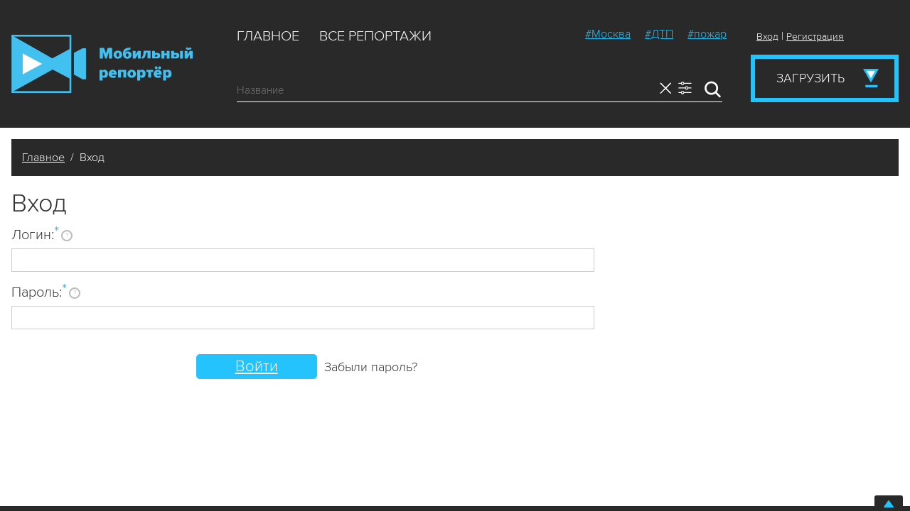

--- FILE ---
content_type: text/html;charset=UTF-8
request_url: https://www.mobrep.ru/login?from=/reports/104483
body_size: 8073
content:
<!DOCTYPE html
	PUBLIC "-//W3C//DTD XHTML 1.0 Transitional//EN" "http://www.w3.org/TR/xhtml1/DTD/xhtml1-transitional.dtd">
<html xmlns="http://www.w3.org/1999/xhtml" xml:lang="ru" lang="ru">

<head>
	<title>Мобильный Репортер</title>

	<meta name="keywords" content="мобильный репортер, события, происшествия, очевидцы" />
	<meta name="description"
		content="Мобильный репортер - это всегда живые впечатления очевидцев. Репортеры программы настолько мобильны, что часто оказываются в центре событий не только первыми, но и единственными. Мы узнаем о том, что происходит в мире, из первых рук. Снимайте события и присылайте нам. Создайте свою новость на ТВ!" />
	

	<meta http-equiv="X-UA-Compatible" content="IE=edge" />
	<meta http-equiv="Content-Type" content="text/html; charset=UTF-8" />

	<meta name="viewport" content="width=device-width, initial-scale=1.0, user-scalable=0">

	<link rel="apple-touch-icon" sizes="57x57" href="/apple-icon-57x57.png">
	<link rel="apple-touch-icon" sizes="60x60" href="/apple-icon-60x60.png">
	<link rel="apple-touch-icon" sizes="72x72" href="/apple-icon-72x72.png">
	<link rel="apple-touch-icon" sizes="76x76" href="/apple-icon-76x76.png">
	<link rel="apple-touch-icon" sizes="114x114" href="/apple-icon-114x114.png">
	<link rel="apple-touch-icon" sizes="120x120" href="/apple-icon-120x120.png">
	<link rel="apple-touch-icon" sizes="144x144" href="/apple-icon-144x144.png">
	<link rel="apple-touch-icon" sizes="152x152" href="/apple-icon-152x152.png">
	<link rel="apple-touch-icon" sizes="180x180" href="/apple-icon-180x180.png">
	<link rel="icon" type="image/png" sizes="192x192" href="/android-icon-192x192.png">
	<link rel="icon" type="image/png" sizes="32x32" href="/favicon-32x32.png">
	<link rel="icon" type="image/png" sizes="96x96" href="/favicon-96x96.png">
	<link rel="icon" type="image/png" sizes="16x16" href="/favicon-16x16.png">
	<link rel="manifest" href="/manifest.json">
	<meta name="msapplication-TileColor" content="#ffffff">
	<meta name="msapplication-TileImage" content="/ms-icon-144x144.png">
	<meta name="theme-color" content="#ffffff">

	<link rel="stylesheet" type="text/css" href="/css/bootstrap.min.css?t=1769781505" />
	<link rel="stylesheet" type="text/css" href="/css/bootstrap-select.css?t=1769781505" />
	<link rel="stylesheet" type="text/css" href="/css/bootstrap-checkbox.css?t=1769781505" />
	<link rel="stylesheet" type="text/css" href="/css/jquery.jscrollpane.css?t=1769781505" />
	<link rel="stylesheet" type="text/css" href="/js/lib/selectize/css/selectize.css?t=1769781505"
		media="screen" />
	<link rel="stylesheet" type="text/css"
		href="/js/lib/selectize/css/selectize.bootstrap2.css?t=1769781505" media="screen" />
	<link rel="stylesheet" type="text/css" href="/css/ac.css?t=1769781505" />
	<link rel="stylesheet" type="text/css" href="/css/jquery-ui.css?t=1769781505" />
	<link rel="stylesheet" type="text/css" href="/css/social.css?t=1769781505" />
	<link rel="stylesheet" type="text/css" href="/css/style.css?t=1769781505" />

	<script type="text/javascript" language="javascript"
		src="/js/lib/jquery-1.11.1.min.js?t=1769781505"></script>
	<script type="text/javascript" language="javascript"
		src="/js/lib/jquery-ui-1.10.4.min.js?t=1769781505"></script>
	<script type="text/javascript" language="javascript"
		src="/js/jquery.ui.widget.js?t=1769781505"></script>
	<!-- <script type="text/javascript" language="javascript" src="/js/collapse.js?t=1769781505"></script> -->


	<script type="text/javascript" language="javascript"
		src="/js/lib/bootstrap/bootstrap.min.js?t=1769781505"></script>
	<script type="text/javascript" language="javascript"
		src="/js/lib/bootstrap/bootstrap-select.js?t=1769781505"></script>
	<script type="text/javascript" language="javascript"
		src="/js/lib/bootstrap/bootstrap-checkbox.js?t=1769781505"></script>

	<!-- Selectize -->
	<script type="text/javascript" language="javascript"
		src="/js/lib/selectize/js/standalone/selectize.min.js?t=1769781505"></script>

	<!-- Moment -->
	<script type="text/javascript" language="javascript" src="/js/lib/moment/moment-with-locales.min.js"></script>

	<!-- Daterangepicker -->
	<script type="text/javascript" language="javascript" src="/js/lib/daterangepicker/daterangepicker.js"></script>
	<link rel="stylesheet" type="text/css" href="/js/lib/daterangepicker/daterangepicker.css" />

	<!-- DateTime picker -->
	<script type="text/javascript" language="javascript"
		src="/js/lib/datetimepicker/jquery.ui.datepicker-ru.min.js"></script>
	<script type="text/javascript" language="javascript"
		src="/js/lib/datetimepicker/jquery-ui-timepicker-addon.js"></script>
	<link rel="stylesheet" type="text/css" href="/js/lib/datetimepicker/datetime-picker.css" media="all"
		rel="stylesheet" />

	<script type="text/javascript" language="javascript"
		src="/js/jquery.simplemarquee.js?t=1769781505"></script>
	<script type="text/javascript" language="javascript"
		src="/js/jquery.mousewheel-3.0.6.pack.js?t=1769781505"></script>
	<script type="text/javascript" language="javascript"
		src="/js/jquery.jscrollpane.js?t=1769781505"></script>
	<script type="text/javascript" language="javascript"
		src="/js/jquery.jscroll.min.js?t=1769781505"></script>
	<!--<script type="text/javascript" language="javascript" src="/js/jquery.rater.js?t=1769781505"></script>-->
	<script type="text/javascript" language="javascript"
		src="/js/lib/jquery.ac_changed.js?t=1769781505"></script>
	<script type="text/javascript" language="javascript"
		src="/js/lib/jquery.deparam.js?t=1769781505"></script>
	<script type="text/javascript" language="javascript"
		src="/js/lib/jquery.maskedinput.min.js?t=1769781505"></script>
	<script type="text/javascript" language="javascript"
		src="/js/lib/jquery.bvalidator-yc.js?t=1769781505"></script>
	<script type="text/javascript" language="javascript" src="/js/lib/mustache.js?t=1769781505"></script>
	<script type="text/javascript" language="javascript"
		src="/js/jquery.squareGallery.js?t=1769781505"></script>
	<!-- Player -->
	<script type="text/javascript" language="javascript"
		src="/js/lib/jwplayer/7.8.6/jwplayer.js?t=1769781505"></script>

	<script type="text/javascript" language="javascript"
		src="/js/lib/tag-it---fixed.js?t=1769781505"></script>

	<script type="text/javascript" language="javascript"
		src="/js/lib/fancybox2/jquery.fancybox.js?t=1769781505"></script>
	<link rel="stylesheet" href="/js/lib/fancybox2/jquery.fancybox.css?t=1769781505" type="text/css"
		media="screen" />

	<script type="text/javascript" language="javascript" src="/js/init.min.js?t=1769781505"></script>
	<script type="text/javascript" language="javascript" src="/js/main.min.js?t=1769781505"></script>
	<script type="text/javascript" language="javascript" src="/js/feedback.js?t=1769781505"></script>

	<script type="text/javascript">
    var FileAPI = { debug: false, pingUrl: false, flashUrl: '/html5_uploader/FileAPI.flash.swf' }
</script>
<script src="/html5_uploader/FileAPI.min.js"  type="text/javascript"></script>
<script src="/html5_uploader/FileAPI.id3.js"  type="text/javascript"></script>
<script src="/html5_uploader/FileAPI.exif.js" type="text/javascript"></script>



	<!-- owlcarousel2 -->
	<script language="javascript" type="text/javascript"
		src="/js/lib/owlcarousel2/owl.carousel.min.js?t=1769781505"></script>
	<link rel="stylesheet" href="/js/lib/owlcarousel2/assets/owl.carousel.css">
	<link rel="stylesheet" href="/js/lib/owlcarousel2/assets/owl.theme.default.min.css">

	<!-- libs -->
	<script language="javascript" type="text/javascript"
		src="/js/social/lib/jquery.poshytip.js?t=1769781505"></script>
	<script language="javascript" type="text/javascript"
		src="/js/social/lib/jquery-editable-poshytip.min.js?t=1769781505"></script>


	<!-- Yandex.Metrika counter -->
	<script type="text/javascript">
		(function (m, e, t, r, i, k, a) {
			m[i] = m[i] || function () { (m[i].a = m[i].a || []).push(arguments) };
			m[i].l = 1 * new Date(); k = e.createElement(t), a = e.getElementsByTagName(t)[0], k.async = 1, k.src = r, a.parentNode.insertBefore(k, a)
		})
			(window, document, "script", "https://mc.yandex.ru/metrika/tag.js", "ym");

		ym(52611355, "init", {
			id: 52611355,
			clickmap: true,
			trackLinks: true,
			accurateTrackBounce: true,
			webvisor: true
		});
	</script>
	<!-- /Yandex.Metrika counter -->


</head>

<body>
	<div class="all-wrapper">
		<div class="content-wrapper">
				<!--  Шапка  -->
				<header>
					<div class="header-container">
						<div class="logo">
							<a href="/" title="Мобильный Репортер">Мобильный Репортер</a>
						</div>
						<div class="header-right-box">
							<div class="header-menu">
								<div class="header-main-menus">
									<div class="header-main-menu">
										
<ul>
    <li class=""><a href="/">Главное</a></li>
    <li class=""><a href="/reports">Все репортажи</a></li>
    <!--<li class=""><a href="/reports/regions">Регионы</a></li>-->
</ul>

									</div>
									<div class="header-tags-menu">
										<ul>
        <li><a href="/reports/tag/%D0%9C%D0%BE%D1%81%D0%BA%D0%B2%D0%B0">#Москва</a></li>
        <li><a href="/reports/tag/%D0%94%D0%A2%D0%9F">#ДТП</a></li>
        <li><a href="/reports/tag/%D0%BF%D0%BE%D0%B6%D0%B0%D1%80">#пожар</a></li>
</ul>

									</div>
								</div>
								<div class="header-auth">
									<div id="AuthBar" class="auth"></div>
<script language="javascript" type="text/javascript">
    (function () {
        $.post(
            "/users/get_social_user?from=/login",
            "",
            function(data) {
                $('#AuthBar').html(data);
            }
        );
        
    }());
</script>

								</div>
							</div>
							<div class="header-search-upload">
								
<div class="SearchFilterContainer">
    <div class="SearchFilter">
        <form id="reports_search" method="get" action="/reports">
            <fieldset>
                <div class="search">
                    <div class="search-container">
                        <input type="hidden" name="from" value="/reports/104483" />
                        <input type="hidden" name="to" value="" />
                        <input type="hidden" name="show_on_tv" value="" />

                        <input id="search-input" class="criteria" name="criteria" value="" placeholder="Название" />
                        <script language="javascript" type="text/javascript">
//<![CDATA[
function sleep(ms) {
    ms += new Date().getTime();
    while (new Date() < ms){}
}
$(function(){
    $('#search-input').ac({
        url : "/suggest",
        dataSend: function(input) {
            return 't=reports&w=' + encodeURIComponent(word);
        },
        wordClick: function (input, link) {
                if (link.attr('data-rel')) {
                    input.val(link.attr('data-rel'));
                }
                input.focus();
        },
        wordSelect: function (input, link) {
                select_suggest_report(input, link);
        }
    })
    .attr('autocomplete', 'off');
});
//]]>
</script>

                        <script type="text/javascript">
                            function select_suggest_report( input, link ) {
                                window.location = "/reports/" + link.attr('data-id');
                            }
                        </script>
                    </div>
                    <a class="settings field-tooltip" data-toggle="tooltip" data-placement="right" title="Расширенный поиск"></a><a class="reset ClearFilter field-tooltip" data-toggle="tooltip" data-placement="right" title="Очистить параметры поиска"></a>
                    <input type="submit" name="" value="Найти" class="find">
                </div>
            </fieldset>
        </form>

        <form>
            <fieldset>
                <div class="filters">
                    <ul>
                        <li>
                            <div class="city">
                                <input autocomplete="off" name="city[]" id="city_select" value="" placeholder="Выберите город...">
                            </div>
                        </li>
                        <script type="text/javascript">
                            $('#city_select').autocomplete({
                                source : "/reports/cities",
                                focus: function( event, ui ) {
                                    $( "#city_select" ).val( ui.item.label );
                                    return false;
                                },
                                select: function( event, ui ) {
                                    $('#reports_search').append('<input type="hidden" name="city[]" value="'+ui.item.value+'" />');
                                    $('#reports_search').submit();
                                    return false;
                                }
                            });
                        </script>

                        <li>
                            <div id="reportrange" class="datepicker">
                                <input name="" placeholder="Дата" type="text" />
                                <i class="icon"></i>
                            </div>
                        </li>

                        <li>
                            <div class="author">
                                <input autocomplete="off" name="author" id="author_select" value="" placeholder="Выберите автора...">
                            </div>
                            <script>
                                $('#author_select').autocomplete({
                                    source : "/reports/authors",
                                    focus: function( event, ui ) {
                                        $( "#author_select" ).val( ui.item.label );
                                        return false;
                                    },
                                    select: function( event, ui ) {
                                        var url = url_to_param({
                                            'author': ui.item.value
                                        });
                                        window.location.href = url;
                                        return false;
                                    }
                                });
                            </script>
                        </li>

                        <li>
                            <div class="tv">
                                <input type="checkbox" id="show_on_tv" class="checkbox" value="1"  />
                                <label for="show_on_tv">Показано по ТВ</label>
                            </div>
                        </li>
                    </ul>
                </div>
            </fieldset>
        </form>
    </div>
</div>
<script type="text/javascript">
    var change_callback = function() {
        $('#reports_search').submit();
    };

    var start = moment().subtract(29, 'days'),
        end = moment();

    $(function(){
        $('.search-container i').click(function() {
            var that = $(this),
                control = that.data('control');

            if (control == 'city') {
                var clos = that.closest('a');
                    clos.next('input[name="city[]"]').remove();
            }
            if (control == 'date') {
                $('input[name="from"]').val('');
                $('input[name="to"]').val('');
            }
            if (control == 'tag') {
                var clos = that.closest('a');
                    clos.next('input[name="tag_id"]').remove();
            }
            if (control == 'author') {
                var clos = that.closest('a');
                    clos.next('input[name="author"]').remove();
            }
            that.closest('a').remove();

            change_callback();
        });

        var $input = $('#search-input'),
        $buffer = $('.input-buffer');

        $input.on('input', function() {
            $buffer.text($input.val());
            $input.width($buffer.width());
        });
          $buffer.text($input.val());
            $input.width($buffer.width());

        $( ".search .settings" ).click(function() {
            $( ".search .settings" ).toggleClass("active");
            $( ".filters" ).toggleClass("show");
        });

        $('#show_on_tv').checkbox();
        $('#show_on_tv').change(function() {
            var that = $(this),
                val = that.is(':checked') ? 1 : '';
            $('input[name="show_on_tv"]').val( val );
            change_callback();
        });

        $( ".tv label" ).click(function() {
            $(".tv label").toggleClass( 'active', !$('#show_on_tv').is(':checked') );
        });
        
        $(".tv label").toggleClass( 'active', $('#show_on_tv').is(':checked') );

        function daterangepicker_callback(start, end) {
            $('input[name="from"]').val(start.format(moment_format));
            $('input[name="to"]').val(end.format(moment_format));

            change_callback();
        }

        $('.datepicker').daterangepicker({
            locale: { 
                applyLabel: 'Выбрать', cancelLabel: 'Отмена', customRangeLabel: 'Календарь',
                format: moment_format
            },
            startDate: start,
            endDate: end,
            ranges: {
               'Сегодня': [moment(), moment()],
               'Вчера': [moment().subtract(1, 'days'), moment().subtract(1, 'days')],
               'Неделя': [moment().subtract(6, 'days'), moment()],
               'Последние 30 дней': [moment().subtract(29, 'days'), moment()],
               'С начала текущего месяца': [moment().startOf('month'), moment()]
            }
        }, daterangepicker_callback);

        $('.search-container').click(function(){
            $('#search-input').focus();
        })
    });    
</script>

								<div class="desktop-upload">
									<a href="/login?from=/reports/create" class="upload-btn">Загрузить</a>
								</div>
							</div>
						</div>
						<a class="open-search-popup"></a>
						<a class="open-menu-popup"></a>
					</div>
				</header>

				<!--  / Шапка  -->
			</div>
			<div class="bread-crumbs">
    <span>



            <a href="/">Главное</a>
            &nbsp;/&nbsp;
            Вход
</span>
</div>

			<div class="main-container">
				<div class="mobile-upload"></div>
				<!--  Контент  -->
				<div class="content">
					


<div class="NewSocialButtons">
	<!--<li class="Text">Войти через</li>
<li class="Vkontakte"><form class="OAuthLogin" method="post" action="/oauth/vkontakte/login"><button type="submit">Vkontakte</button></form></li>-->
<!--<li class="Facebook"><form class="OAuthLogin" method="post" action="/oauth/facebook/login"><button type="submit">Facebook</button></form></li>-->
<!--<li class="Twitter"><form class="OAuthLogin" method="post" action="/oauth/twitter/login"><button type="submit">Twitter</button></form></li>
<li class="Odnoklassniki"><form class="OAuthLogin" method="post" action="/oauth/odnoklassniki/login"><button type="submit">Odnoklassniki</button></form></li>
<li class="Mailru"><form class="OAuthLogin" method="post" action="/oauth/mailru/login"><button type="submit">Mail.ru</button></form></li>
<li class="Google"><form class="OAuthLogin" method="post" action="/oauth/google/login"><button type="submit">Google+</button></form></li>-->

</div>

<h1>Вход</h1>

<div class="login-user">


    <form id="frmLogin" name="frmLogin" method="post" action="/login?from=/reports/104483" class="bvalidator">
        <label for="inpLogin">Логин:<sup>*</sup></label>
        <a class="field-tooltip" data-toggle="tooltip" data-placement="right" title="Введите логин">?</a>
        <input class="input" data-bvalidator="required" type="text" id="inpLogin" name="login" value="" />

        <label for="inpPasswd">Пароль:<sup>*</sup></label>
        <a class="field-tooltip" data-toggle="tooltip" data-placement="right" title="Введите пароль">?</a>
        <input class="input" data-bvalidator="required" type="password" id="inpPasswd" name="password" value="" />

        <div class="buttons">
            <input id="btnLogin" name="btnLogin" type="button" class="login" value="Войти" />
            <a class="frmLoginForgotLink" href="/forgot">Забыли пароль?</a>
        </div>
    </form>
</div>

<script>
	$('#btnLogin').click(function(e) {
    	e.preventDefault();

    	if ( $('#frmLogin').data('bValidator').validate() ) {
    		$('#frmLogin').submit();
		}
        return false;
    });

    $(document).keydown(function(e){
	    if ((e.which || e.keyCode) === 13) {
	        $('#btnLogin').trigger('click');
	    }
	});
</script>

				</div>
				<!--  / Контент  -->
			</div>

			<!-- Pop-ups windows -->
			<!-- common bkg mask for all popups -->
			<div class="popup-mask"></div>

			<!-- logout warning -->
			<div id="LogoutWarnPopup" class="Modal">
				<div class="FormBody1">
					<div class="FormBody2">
						<h2>Выйти? <a id="lnkCloseLogoutWarnPopup" class="lnkCloseLogoutWarnPopup"
								href="javascript:void(0)">закрыть</a></h2>
						<p>Вы действительно хотите выйти?</p>
						<p class="Submit">
							<a class="Button_GRE36 w200" href="/logout">Да</a>
						</p>
					</div>
				</div>
			</div>

			<!-- login warning -->
			<div id="LoginWarnPopup" class="Modal">
				<div class="FormBody1">
					<div class="FormBody2">
						<h2>Авторизация<a id="lnkCloseLoginWarnPopup" class="lnkCloseLoginWarnPopup"
								href="javascript:void(0)">закрыть</a></h2>
						<p>Для продолжения необходимо зарегистрироваться или войти</p>
						<p class="Submit">
							<a class="Button_GRE36 w200"
								href="/login?from=/login">Войти</a>
							<a class="Button_GRE36 w200"
								href="/signup?from=/login">Зарегистрироваться</a>
						</p>
					</div>
				</div>
			</div>

			<!-- create report error -->
			<div id="ReportEditWarnPopup" class="Modal">
				<div class="FormBody1">
					<div class="FormBody2">
						<h2>Ошибка отправки <a id="lnkCloseReportEditWarnPopup" class="lnkCloseReportEditWarnPopup"
								href="javascript:void(0)">закрыть</a></h2>
						<p>Мобильный репортер принимает репортажи, в которых есть хотя бы одно фото или видео. К
							сожалению, Вы пока не добавили ни одного.</p>
						<p>Чтобы добавить видео или фото к репортажу нажмите кнопку "Файлы", которая находится в нижней
							части формы создания репортажа.</p>
					</div>
				</div>
			</div>

			<!-- feedback -->
			<div id="FeedbackForm" class="Modal">
				<div class="FormBody1">
					<div class="FormBody2">
						<h2>Обратная связь <a id="lnkCloseFeedback" class="lnkCloseSendForm"
								href="javascript:void(0)">закрыть</a></h2>
						<form id="frmFeedback" method="post" action="/feedback"
							class="bvalidator">
							<fieldset>
								<legend>Форма обратной связи</legend>

								<label>Имя:</label>
								<input class="do_not_clean" name="feedback[contact]"
									value=""
									data-bvalidator="required,maxlength[64]" />

								<label>E-mail:<sup>*</sup></label>
								<input class="do_not_clean" name="feedback[email]"
									value=""
									data-bvalidator="required,email,maxlength[64]" />

								<label>Профиль в соц. сетях:</label>
								<input name="feedback[socnetprofile]" value="" />

								<label>Телефон:</label>
								<input name="feedback[phone]" value="" />

								<label>Тип обращения:<sup>*</sup></label>
								<select name="feedback[question_type]" data-bvalidator="required">
									<option value=""></option>
									<option value="Что-то не работает.">Что-то не работает.</option>
									<option value="Подскажите мне.">Подскажите мне.</option>
									<option value="Сотрудничество.">Сотрудничество.</option>
									<option value="Снимите репортаж!">Снимите репортаж!</option>
									<option value="Хочу дать совет.">Хочу дать совет.</option>
									<option value="Хочу стать постоянным автором.">Хочу стать постоянным автором.
									</option>
									<option value="Вы меня разозлили.">Вы меня разозлили.</option>
									<option value="Другое.">Другое.</option>
								</select>

								<label>Сообщение:<sup>*</sup></label>
								<textarea name="feedback[text]" data-bvalidator="required"></textarea>


								<input class="do_not_clean" type="hidden" name="feedback[from_url]"
									value="/login" />

								<p class="Submit">
									<a href="javascript:void(0);" id="btnSendFeedback" class="Button_GRE36 w200">
										<span>Отправить</span>
									</a>
								</p>
							</fieldset>
						</form>
					</div>
				</div>
			</div>
		</div>
		<footer>
			<a class="footer-button"></a>
			<div class="footer-container">
				<a href="/" class="logo" title="Мобильный Репортер">Мобильный Репортер</a>
				<div class="footer-menu">
					
<ul>
    <li class=""><a href="/">Главное</a></li>
    <li class=""><a href="/reports">Все репортажи</a></li>
    <!--<li class=""><a href="/reports/regions">Регионы</a></li>-->
</ul>

				</div>
				<div class="tags-menu">
					<ul>
        <li><a href="/reports/tag/%D0%9C%D0%BE%D1%81%D0%BA%D0%B2%D0%B0">#Москва</a></li>
        <li><a href="/reports/tag/%D0%94%D0%A2%D0%9F">#ДТП</a></li>
        <li><a href="/reports/tag/%D0%BF%D0%BE%D0%B6%D0%B0%D1%80">#пожар</a></li>
</ul>

				</div>
				<div class="addon-menu">
					<ul>
						<li><a href="/users">Репортеры</a></li>
						<li><a href="/about">О проекте</a></li>
						<!--<li><a href="/prizes">Призы</a></li>-->
						<li><a href="/help">Как отправить репортаж</a></li>
						<li><a href="/agreement">Пользовательское соглашение</a></li>
						<li><a class="lnkSendFeedback" href="javascript:void(0)">Обратная связь</a></li>
					</ul>
				</div>
				<div id="counters">
					<noscript>
						<div><img src="https://mc.yandex.ru/watch/52611355" style="position:absolute; left:-9999px;"
								alt="" /></div>
					</noscript>
				</div>
				<div class="copy">
					&copy; <a href="/">mobrep.ru</a>, 2026
				</div>
				<div class="age">18+</div>
			</div>
		</footer>
	</div>
	<div class="mobile-search">
		<div class="mobile-search-container"></div>
		<a class="close-mobile"></a>
	</div>
	<div class="mobile-menu">
		<div class="mobile-menu-container"></div>
		<a class="close-menu"></a>
	</div>
	<script type="text/javascript">
		
		$(document).ready(function () {
			function upload_resize() {
				w_w = $(document).width();
				if (w_w <= 991) {
					$('.upload-btn').appendTo('.mobile-upload');
					$('.desktop-upload').html('');
				} else {
					$('.upload-btn').appendTo('.desktop-upload');
					$('.mobile-upload').html('');
				}
			}
			$(window).resize(function () {
				upload_resize()
			});
			upload_resize()
			$( ".open-search-popup" ).click(function() {
				$('.SearchFilter').appendTo('.mobile-search-container');
				$('.SearchFilterContainer').html('');
				$('body').addClass('body-hidden')
				$('.mobile-search').addClass('mobile-search-visible')			
			});	
			$( ".close-mobile" ).click(function() {
				$('.SearchFilter').appendTo('.SearchFilterContainer');
				$('.mobile-search-container').html('');
				$('body').removeClass('body-hidden')	
				$('.mobile-search').removeClass('mobile-search-visible')		
			});
			$(".open-menu-popup").click(function () {
				$('.header-menu').clone().appendTo('.mobile-menu-container').addClass('popup');;
				$('body').addClass('body-hidden')
				$('.mobile-menu').addClass('mobile-menu-visible')
			});
			$(".close-menu").click(function () {
				$('.header-menu.popup').remove();
				$('body').removeClass('body-hidden')
				$('.mobile-menu').removeClass('mobile-menu-visible')
			});
			function serch_resize() {
				var widthTags = 0;
				$('.search-container .tag').each(function () { widthTags = widthTags + $(this).width() });

				widthFilter = $('.SearchFilter').width();
				$('#search-input').width(widthFilter - widthTags - 120);
			}
			$(window).resize(function () {
				//serch_resize();
			});
			//serch_resize();
		});
		
	</script>
</body>

</html>


--- FILE ---
content_type: text/html;charset=UTF-8
request_url: https://www.mobrep.ru/users/get_social_user?from=/login
body_size: 327
content:
<!-- AuthBar -->

    <a href="/login?from=/login" class="login">Вход</a> | <a class="registration" href="/signup">Регистрация</a></div>
<script type="text/javascript">
   $('.AuthPopupMenu').click(function(){
   		if ($('.AuthPopupMenu').hasClass('active')) {
            $(".AuthPopup").hide();
            $('.AuthPopupMenu').removeClass('active');
        } else {
            $('.AuthPopupMenu').addClass('active');
            $(".AuthPopup").show();
        }
    });
    $('body').on('click', '.AuthMenu li.Exit', function(){
//	$('.AuthMenu li.Exit').click(function() {
        $('#LogoutWarnPopup').toggle();
		console.log ('(#LogoutWarnPopup).toggle();');
        $('.popup-mask').toggle();
    });
</script>
<!-- AuthBar -->


--- FILE ---
content_type: text/css
request_url: https://www.mobrep.ru/css/style.css?t=1769781505
body_size: 19489
content:
@font-face {
	font-family: 'font-regular';
	src: url('../fonts/font-regular.eot');
	src: local('аВТб'), url('../fonts/font-regular.woff') format('woff'), url('../fonts/font-regular.ttf') format('truetype'), url('../fonts/font-regular.svg') format('svg');
	font-weight: normal;
	font-style: normal;
}

@font-face {
	font-family: 'font-bold';
	src: url('../fonts/font-bold.eot');
	src: local('аВТб'), url('../fonts/font-bold.woff') format('woff'), url('../fonts/font-bold.ttf') format('truetype'), url('../fonts/font-bold.svg') format('svg');
	font-weight: normal;
	font-style: normal;
}

@font-face {
    font-family: 'etelka_textregular';
    src: url('/fonts/etelkatext-webfont.eot');
    src: url('/fonts/etelkatext-webfont.eot?#iefix') format('embedded-opentype'),
         url('/fonts/etelkatext-webfont.woff2') format('woff2'),
         url('/fonts/etelkatext-webfont.woff') format('woff'),
         url('/fonts/etelkatext-webfont.ttf') format('truetype'),
         url('/fonts/etelkatext-webfont.svg#etelka_textregular') format('svg');
    font-weight: normal;
    font-style: normal;

}

@font-face {
	font-family: 'ProximaNovaWebLight';
	src: url('Proxima_Nova_Light.eot');
	src:
	     url('/fonts/Proxima_Nova_Light/Proxima_Nova_Light.eot?#iefix') format('embedded-opentype'),
	     url('/fonts/Proxima_Nova_Light/Proxima_Nova_Light.woff2') format('woff2'),
	     url('/fonts/Proxima_Nova_Light/Proxima_Nova_Light.woff') format('woff'),
	     url('/fonts/Proxima_Nova_Light/Proxima_Nova_Light.ttf') format('truetype');
	font-weight: normal;
	font-style: normal;
}

body, html {}
* { margin: 0; padding: 0; }
ul, ol, dl, li { list-style: none; margin: 0; padding-left: 0 }
body { background: #fff; font-family: 'ProximaNovaWebLight'; font-size: 15px; color: #333; padding: 0 16px;}



a { color: #333; text-decoration: none; }
a:hover {color: #ff6600; text-decoration: none;}

a:focus, input, select {outline:none}
a img {border:0;}

/*
.all-wrapper {
  display: flex;
  flex-direction: column;
  height: 100%;
}
.content-wrapper {
  flex: 1 0 auto;
}
footer {
  flex: 0 0 auto;
}

*/

body.body-hidden { overflow: hidden; }

.content-wrapper { padding: 196px 0 0 0 }

.main-container { max-width: 1600px; margin: 0 auto; position: relative; padding: 0 }
.main-container .bg-corner { position: absolute; left: -860px; top: 0; z-index: 200; opacity: 0; display: none; }

.top-marquee { width: 100%; position: absolute; left: 0; top: 10px; z-index: 600; }
.top-marquee p {padding:3px 20px 6px 20px; display:inline-block;}
.top-marquee p a { text-decoration: none; transition: 0.15s }
.top-marquee p a:hover { text-decoration: underline; }
.top-marquee .breaking-news { background: #ff6600; color: #fff; padding-left: 35px; position: relative;  }
.top-marquee .breaking-news a { color: #fff }
.top-marquee .breaking-news i { position: absolute; left: 14px; top: 9px; display: block; width: 10px; height: 20px; background: url(/img/icons/icon001.png); background-size: cover }

body .breaking-news { background: #ff6600; color: #fff; padding-left: 35px !important; position: relative; position: absolute; left: 0; top: 10px; z-index: 1500; padding:3px 20px 6px 20px; display:inline-block; }
.breaking-news a { color: #fff; text-decoration: none; transition: 0.15s  }
.breaking-news i { position: absolute; left: 14px; top: 9px; display: block; width: 10px; height: 20px; background: url(/img/icons/icon001.png); background-size: cover }

header { position: fixed; width: 100%; box-sizing: border-box; padding: 0 16px; left: 0; top: 0; z-index: 1500; background: #292929}
header .header-container { width: 100%; max-width: 1600px; min-height: 180px; margin: 0 auto; display: flex; flex-wrap: nowrap; justify-content: space-between; align-items: center;}
header .logo {display: flex; align-items: center;}
header .logo a{ display: block;  width: 255px; height: 82px; text-indent: -9999px; overflow: hidden; cursor: pointer; background: url(/img/logo.svg); background-size: cover;}
header .header-right-box { flex-grow: 1;display: flex; align-items: center; flex-wrap: wrap; margin-left: 5%; flex-direction: column; min-height: 107px;}
header .header-menu { width: 100%; display: flex; justify-content: center; }
header .header-main-menus {display: flex; justify-content: space-between; flex-grow: 1; flex-wrap: wrap; margin-right: 4.5%;}
header .header-main-menu { flex-grow: 1;}
header .header-tags-menu {} 
header .header-main-menu li {display: inline-block; margin: 0 24px 0 0; }
header .header-main-menu li:last-of-type {margin-right: 0;}
header .header-main-menu li a {font-size: 20px; text-transform: uppercase; color: #fff; text-decoration: none; border-bottom: 3px solid transparent;}
header .header-main-menu li.active a { border-bottom: 3px solid #24c3fd;}

.mobile-menu .header-main-menu li { margin-bottom: 10px;}
.mobile-menu .header-main-menu li a {font-size: 18px; font-weight: bold; text-transform: uppercase; color: #fff; text-decoration: none;} 

header .header-tags-menu li {display: inline-block; margin: 0 16px 5px 0; }
header .header-tags-menu li:last-of-type {margin-right: 0;}
header .header-tags-menu li a {font-size: 16px; color: #24c3fd; text-decoration: underline;}

.mobile-menu .header-tags-menu {margin-bottom: 15px;}
.mobile-menu .header-tags-menu li {margin-bottom: 5px;}
.mobile-menu .header-tags-menu li a {font-size: 16px; color: #24c3fd; text-decoration: underline;}

header .header-auth {margin-left: auto; flex-basis: 200px;}
header #AuthBar { float: none; margin: 4px 0 0 0; white-space: nowrap;}
#AuthBar .AuthMenu ul li.User a { text-transform: none;}

.header-search-upload { width: 100%; margin-top: auto; display: flex; align-items: stretch;}
.header-search-upload .desktop-upload { margin-top: auto;}

.header-search-upload .upload-btn { display: block; border: 6px solid #24c3fd; padding: 15px 70px 15px 30px; font-size: 18px; color: #fff; font-weight: 400; text-transform: uppercase; position: relative; margin: 0 0 0 40px;}
.header-search-upload .upload-btn:after {content: ''; display: block; width: 26px; height: 26px; background: url(/img/icons/icon036.png); background-size: cover; position: absolute; right: 20px; top: 50%; transform: translateY(-50%);}

header .SearchFilterContainer { flex-grow: 1; display: flex; flex-direction: column;}

header .menus .main-menu ul { float: left; margin:-5px 0 0 60px }
header .menus .main-menu ul li { display: inline-block; margin: 0 20px 0 0  }
header .menus .main-menu ul li a { font-size: 19px; color: #fff; transition: 0.15s; text-decoration: underline; }
header .menus .main-menu ul li a:hover {color: #c82334 }
header .menus .main-menu ul li.active { }
header .menus .main-menu ul li.active a{ color: #18aef9 }
/*
header .menus .main-menu ul li:last-child { border-left:0px solid #666; padding-left: 20px  }
header .menus .main-menu ul li:last-child a { color: #fff }
header .menus .main-menu ul li:last-child.active { border-bottom: 0; }
header .menus .main-menu ul li:last-child.active a{ color: #c82334 }
header .menus .main-menu ul li:last-child a:hover{ color: #c82334 }
*/

/*
@media screen and (max-width: 991px) {
  header { position: relative; z-index: 1500; padding: 20px 0 0 275px; background:  #192f3a ; height: 109px; margin: 20px 0 0 0  }

}
*/
header .menus .main-menu .upload-btn  {text-align: center; display: block; background: url(/img/icons/icon030.png) no-repeat 50% 10px #c82334; background-size: 30%; margin: 0px 0 0 0; padding: 74px 0 10px 0; width: 250px; border-left: 20px solid #fff; position: absolute; right: 0; top: 0; font-size: 18px; color: #fff}
@media screen and (max-width: 991px) {
.mobile-upload  .upload-btn {text-align: center; display: block; background: url(/img/icons/icon030.png) no-repeat 10px 50% #24c3fd; background-size: 5%; margin: 0px 0 0 0; padding: 7px 0 7px 0; text-align: center; color: #fff; font-size: 20px; margin: 10px 0 0 0}  
}

@media screen and (max-width: 991px) {
	header .menus .main-menu .upload-btn { position: absolute; right: 5px; top: 45px }
}

header .menus .main-menu .auth { float: right; color: #737373; position:  margin: 0 0 0 20px}
header .menus .main-menu .auth a { font-size: 16px; color: #737373 ; margin: 0 2px; transition: 0.15s }
header .menus .main-menu .auth a:hover { color: #ff6600; text-decoration: none; }
header .menus .main-menu .auth a.login { color: #333}
header .menus .main-menu .auth a.login:hover { color: #ff6600 }

header .menus .tags-menu { }
header .menus .tags-menu ul { position: relative; }
header .menus .tags-menu ul li { display: inline-block; margin: 0 13px 0 0  }
header .menus .tags-menu ul li a { font-size: 16px; text-transform: uppercase; transition: 0.15s; text-decoration: none; }
header .menus .tags-menu ul li.active { border-bottom: 2px solid #ff6600 }
header .menus .tags-menu ul li.active a { color:#ff6600  }

header .menus .tags-menu {  margin: -6px 0 0 10px; display: inline-block; }
header .menus .tags-menu ul { top: 0; position: relative; }
header .menus .tags-menu ul li { display: inline-block; margin: 8px 13px 0 0  }
header .menus .tags-menu ul li a { font-size: 14px; color: #fff; text-transform: uppercase; transition: 0.15s; text-decoration: none; background: #339ed4; padding:2px 8px }
header .menus .tags-menu ul li.active { border-bottom: 2px solid #ff6600 }
header .menus .tags-menu ul li.active a { color:#ff6600  }

/*
@media screen and (max-width: 1360px) {

header .menus .main-menu {  display: block; }
header .menus .tags-menu { display: block; }
header .menus .main-menu ul { float: none; }
header #AuthBar { margin-top: 4px }
}
*/
.search {  margin:0; padding:0; position: relative; width: calc(100%); text-align: right;  }
.search-container { text-align: left; border-bottom: 1px solid #fff; box-sizing: border-box; padding-right: 100px; display: flex; align-items: baseline; flex-wrap: wrap;}
.search .tag { white-space: nowrap; font-size: 14px; margin: 1px 9px 1px 0; cursor: pointer; color: #fff;}
.search .tag:hover { text-decoration: none; color: #25a1ce; }
.search .tag i { display: inline-block; width: 8px; height: 8px; background: url(/img/icons/icon004.png); background-size: cover; margin:0 0 0 3px; position: relative; top: -8px}
.search .reset { display: block; float: right; width: 32px; height: 32px; background: url(/img/icons/icon034.svg); background-size: cover; cursor: pointer; position: absolute; right: 64px; bottom: 4px;}
.search .settings { display: block; float: right; width: 32px; height: 32px;background: url(/img/icons/icon033.svg); background-size: cover; cursor: pointer; position: absolute; right: 37px; bottom: 4px;  }
.search .settings:hover {background: url(/img/icons/icon035.svg); background-size: cover;}
.search .settings.active {background: url(/img/icons/icon035.svg); background-size: cover;}
.search .find { width: 32px; height: 32px; border: 0;background: url(/img/icons/icon032.svg); background-size: cover; cursor: pointer; position: absolute; right: 0px; bottom: 4px ; text-indent: -9999px; overflow-x: hidden;}

.filters {margin:0; display: none;}
.filters ul{ font-size: 0; margin: 0 -5px}
.filters li {outline: none; width:100%; 
display: inline-block;
vertical-align: top;

*display: inline;
zoom: 1; margin: 0 0 10px 0 }
.filters li .city { margin: 0 5px }
.filters li .datepicker { margin: 0 5px; position: relative; }
.filters li .author { margin: 0 5px }
.filters li .title { margin: 0 5px }
.filters li .tv { margin: 0 5px }
.filters li li { display: block; width: auto; }

.filters.show { display: block; width: 100%; position: absolute; right: 0; top: 35px; z-index: 300; background: #fff; padding: 10px 10px 0 10px }
.filters input { border: 1px solid #cdcdcd; font-size: 16px; padding:3px 0 5px 10px; width: 100%; }
.filters i.icon { position: absolute;; right: 14px; top: 8px; width: 15px; height: 15px; display: block; }
.filters .datepicker .icon {background: url(/img/icons/icon010.png); background-size: cover;}
.filters .author .icon {background: url(/img/icons/icon011.png); background-size: cover;}
.filters .title .icon {background: url(/img/icons/icon011.png); background-size: cover;}
.filters label { font-size: 16px; font-weight: normal; cursor: pointer; position: relative;; top: 4px}
.filters .tv { text-align: left; margin: 0 60px 0 0 }
.filters .tv button { margin: -3px 0 0 0 }
.filters .tv label.active { color: #c82334 }

.SearchFilter { position: relative; margin-top: auto;  }

.search #search-input {
    width: auto; padding: 5px 0 5px 0; border: 0; margin: 0;   text-indent: 0;  background: none; color: #fff; flex-grow: 1;
}
/*
@media screen and (max-width: 1370px) {
.SearchFilter { width: calc(54% - 405px ); }
}
*/

@media screen and (max-width: 991px) {
    body { padding: 0 10px;}
    header {padding: 0 10px;}
    header .header-container { max-width: 100%; min-height: 0; }
    header .header-right-box {display: none;}
    header .logo a { display: block; position: relative; left: 0; top: 0; margin: 2.5vw 0; width: 27vw; height: 8.8vw; }

    .content-wrapper {padding: 13.3vw 0 0 0;}
  
    /*
  .content-wrapper { padding: 13.8vw 0 0 0 }
	.main-container { padding: 0 10px }
	.main-container .bg-corner { left: -890px; top: 0; }
	header { z-index: 1500; padding: 0; margin: 0; height: auto; position: fixed; left: 0; top: 0; width: 100%; max-width: auto; transform: translate(0,0); border: 0 }
	header .logo { display: block; position: relative; left: 3vw; top: 0; margin: 0; width: 30vw; height: 13.8vw; background: url(/img/logo4.png); background-size: cover;  }
  header .menus .main-menu { display: none; }
	header .menus .tags-menu { clear: both; padding: 10px 0 0 0; display: none; }

  .SearchFilter { right: auto; bottom: auto; top: 25vw; position: relative;  width: calc(100vw - 68px); margin: 0 0 0 10px;}
	.search { margin-left: 0; }
	.filters { margin-left: 0 }
	.filters li { width: 100%; margin: 0 0 7px 0 }
	.col-md-12 { margin-bottom: 0px }
	.filters .tv { text-align: left; }
	.search {  margin-top: 10px }
	.search #search-input { min-width: 100px; }
  header #AuthBar { margin: -0.5vw 15px 0 0 }
  .SearchFilterContainer {display: none;}
 */
 
  header .open-search-popup { width: 7.6vw; height: 7.5vw; display: block; background: url(/img/icons/icon037.svg); background-size: cover; position: absolute; right:12vw; top: 3vw; }
  header .open-menu-popup { width: 7.5vw; height: 7.5vw; display: block; background: url(/img/icons/icon038.svg); background-size: cover; position: absolute; right: 3vw; top: 3vw}

  .mobile-search .SearchFilter { margin: 80px 20px 0 20px;}
}

footer {background:#292929; position:  fixed; width: 100%; left: 0; bottom: 0; z-index: 500; top: 99vh;; z-index: 2300 }


footer  .footer-button { position: absolute; right: 10px; top: -15px; width: 40px; height: 25px; background: #222; cursor: pointer; border-radius: 3px; background: url(/img/icons/icon022.png) #292929; }

footer.show { top: auto; bottom: 0 }
footer.show .footer-button  { background-position: 0 -25px } 

footer .footer-container {max-width: 1600px; margin: 0 auto; padding: 40px 20px 20px 20px; position: relative}
footer .age { position: absolute; right: 20px; top: 25px; padding: 7px; border: 1px solid #aaa; border-radius: 4px; color: #aaa }

footer .logo { display: block; position: absolute;; left: 20px; top: 35px; width: 200px; height: 64px; text-indent: -9999px; overflow: hidden; cursor: pointer; background: url(/img/logo.svg); background-size: cover; margin: -15px 0 0 0 }


footer .footer-menu { margin: 0 0 10px 240px }
footer .footer-menu ul li { display: inline-block; margin: 0 20px 0 0 }
footer .footer-menu ul li a { text-transform: uppercase;; color: #ccc; transition: 0.15s;}
footer .footer-menu ul li a:hover {color: #24c3fd; }
footer .footer-menu ul li.active a { color: #18aef9;; text-decoration: underline; }

footer .tags-menu { margin: 0 0 0 240px }
footer .tags-menu ul li { display: inline-block; margin: 0 10px 0 0 }
footer .tags-menu ul li a {  color: #ccc; transition: 0.15s;}
footer .tags-menu ul li a:hover {color: #24c3fd; }

footer .addon-menu { margin: 10px 0 0 240px }
footer .addon-menu ul li { display: inline-block; margin: 0 10px 0 0 }
footer .addon-menu ul li a {  color: #aaa; transition: 0.15s;}
footer .addon-menu ul li a:hover {color: #24c3fd; }


footer .copy { color: #aaa; padding: 30px 0 0 0; margin: 0 0 0 58px }
footer .copy a { color: #aaa; text-decoration: underline; transition: 0.15s; }
footer .copy a:hover {color: #24c3fd; text-decoration: none;}

footer #counters { position: absolute; right: 20px; bottom: 30px }

.input-buffer{
    position: absolute;
    top: -1000px;
    left: -1000px;
    visibility: hidden;
    white-space: nowrap;
}

@media screen and (max-width: 991px) {
	footer .footer-menu { margin: 80px 0 10px 0 }
	footer .tags-menu { margin: 0 0 0 0 }
	footer .addon-menu { margin: 10px 0 0 0 }
	footer #counters { position: relative;; left: auto; bottom: auto; text-align: center; margin: 10px 0 0 0 }
	footer .copy { color: #aaa; padding: 10px 0 0 0; margin: 0 0 0 0 }
  footer .age {right: 15px; top: 38px}
}

.content { padding: 0 0 20px 0 }

.main-banner { height: 396px;  overflow: hidden; position: relative; margin: 10px 10px 0 10px }
.main-banner .banner-height { height: 396px; left: 4px}

.main-banner .left-column { width: 68%; float: left; position: relative; }
.main-banner .right-column { width: 32%; float: right; position: relative; z-index: 500 }

.main-banner .picture { position: absolute; left: 50%; top: 50%; margin: -300px 0 0 -800px; z-index: 100 }
.main-banner .fade1 { position: absolute; z-index: 200; left: 0; bottom: 0; width: 100%; height: 303px }
.main-banner .fade2 {background: url(/img/bgs/bg003.png) ; background-size:100% 100%; height: 346px; text-align: center;}
.main-banner .heading-container { position: absolute; z-index: 300; left: 0; bottom: 0; width: auto; }
.main-banner .row { position: relative; z-index: 300; height: 346px;} 
.main-banner .heading { display: inline-block;padding: 10px 20px; margin: 0 0 3px 0; }
.main-banner .heading a {; font-size: 32px; color: #fff; line-height: 42px; text-transform: uppercase;  transition: 0.15s }
.main-banner .heading a:hover { color: #339ed4 }
.main-banner .shorttext { display: inline-block;padding: 0 20px 10px 20px; margin: 0 0 10px 0; }
.main-banner .shorttext a { font-size: 20px; color: #fff; line-height: 20px; font-weight: bold;  transition: 0.15s }
.main-banner .shorttext a:hover { color: #339ed4 }
.main-banner .tags li { display: inline-block; margin: 0 0 25px 20px; float: left; }
.main-banner .tags li a { font-size: 18px; color: #fff; background: #339ed4; padding: 6px 17px 5px 17px; transition: 0.15s }
.main-banner .tags li a:hover { background: #c82334 }
.main-banner .read-more { display: inline-block; background: #339ed4; border-radius: 5px; color: #fff; margin: 20px 0 0 0; padding: 4px 13px 3px 13px; transition: 0.15s; font-size: 15px }
.main-banner .read-more:hover {background: #c82334; text-decoration: none;}
.main-banner .mob-link { display: none; }

@media screen and (max-width: 991px) {
.main-banner { overflow: visible; clear: both; height: auto; margin: 7px 0 0 0}
.main-banner .left-column { width: 100%; float: none; position: relative; clear: both;  }
.main-banner .right-column { width: 100%; float: none; position: relative; clear: both; }
.main-banner .picture {  width: 100%; height: auto; position: static; margin: 0; display: none; }
.main-banner .mob-link { display: block; margin: 0 5px }
.main-banner .mob-link .picture {  display: block; }
.main-banner .banner-height { height:  auto;}
.main-banner .heading-container { position: relative;}
.main-banner .heading { padding: 10px 0px 0 0; margin: 0 0 10px 0; }
.main-banner .heading a {font-size: 22px;line-height: normal;  color: #333 }
.main-banner .shorttext { padding: 0px 0px 0 0; margin: 0 0 10px 0; }
.main-banner .shorttext a {font-size: 14px;line-height: normal;  color: #333 }
.main-banner .tags li { margin: 0 10px 25px 0; }
.main-banner .tags li a { font-size: 16px;}
.main-banner .fade1 {display: none;}
.main-banner .fade2 {background: none ; height: auto; text-align: center; height: auto; max-height: 346px;}
.main-banner .read-more { font-size: 14px; margin: 7px 0 15px 0; }
}

.scroll-pane
{
    width: 90%;
    height: 300px;
    overflow: auto;
     float: right;
   
     text-align: left;
      margin: 20px 20px 0 0;
}


.scroll-pane ul li { line-height:20px; margin: 0 0 10px 0; padding: 0 25px 0 0 }
.scroll-pane ul li a { font-size: 20px; line-height:20px; color: #fff; text-decoration: none; transition: 0.15s }
.scroll-pane ul li a.user { color: #339ed4 }
.scroll-pane ul li a:hover { color: #c82334}

.scroll-pane .jspTrack { background: no-repeat; width: 6px; border: 1px solid #339ed4; border-radius: 5px }
.scroll-pane .jspVerticalBar { background: none }
.scroll-pane .jspDrag { background: #339ed4; border-radius: 4px;  width: 14px; margin: 1px 1px 1px 1px; left: -6px}
.scroll-pane .jspArrow.jspArrowUp { width: 26px; height: 26px; background: url(/img/buttons/but001.png); margin: 0 0 0 -10px; top: -5px; position: relative;}
.scroll-pane .jspArrow.jspArrowDown { width: 26px; height: 26px; background: url(/img/buttons/but002.png); margin: 0 0 0 -10px; bottom: -5px; position: relative;}

@media screen and (max-width: 991px) {
	.scroll-pane
{
    width: 100%;
    height: auto;
    max-height: 250px;
    overflow: auto;
     float: none;
   
     text-align: left;
      margin: 20px 20px 0 0;}
.scroll-pane ul li a { font-size: 16px; line-height:18px; color: #333;  }
.scroll-pane ul li a:hover { color: #ff6600}
}

.boxes-column { font-size: 0 }

.breaking-news2 { background: #339ed4; padding: 10px; height: 40px; overflow: hidden; font-size: 18px; color: #fff; text-transform: uppercase; margin: 10px 10px 0 10px }
.detail .breaking-news2 { margin: 10px 0 0 0 }
.detail .breaking-news2 ul, .detail .breaking-news2 ul li { list-style: none; padding: 0; margin: 0 }
.boxes .breaking-news2 { margin: 10px 0 0 0 }
.boxes-column .breaking-news2 { margin: 10px 10px  0 10px }
.breaking-news2 ul li a {font-size: 18px; color: #fff; font-weight: normal; text-transform: uppercase; text-decoration: underline;}
.breaking-news2 ul li a:hover { text-decoration: none; color: #fff }


.boxes-column .boxes { font-size: 0; margin: 0 -10px; width: calc(100% - 304px); display: inline-block; vertical-align: top; }
.boxes-ul { font-size: 0 }
.boxes .box {outline: none; width: 25%; 
display: inline-block;
vertical-align: top;
zoom: 1;  }

.boxes .jscroll-inner { display: flex; flex-wrap: wrap;}

.boxes .box .box-container { padding: 0 8px; zoom:1; } 
.user-detail .boxes ul { display: block; margin: 0 }

.boxes .box .shownOnTv { width: 24px; height: 24px; position: absolute; left: 10px; top: 10px; background: #c82334; border: 2px solid #fff; border-radius: 50%; z-index: 300; color: #fff; font-size: 14px; text-align: center; font-style: normal; }

.boxes a {transition: 0.15s}
.boxes .box-1 { margin: 16px 0 15px 0; }
.boxes .box-1 .image { position: relative; display: block;; overflow: hidden;}
.boxes .box-1 .image img.not-empty { width: 100%; position: absolute; left: 0; top: 0; z-index: 60; float: left;}
.boxes .box-1 .image img.empty { width: 100%; position: relative; z-index: 50; float: left;}
.boxes .box-1 .image .box-counters { position: absolute; left: 0; top:100%; width: 100%; height: 100%;  z-index: 400; background: url(/img/bgs/bg004.png); background-size: cover; transition: 0.15s}
.boxes .box-1:hover .image .box-counters {  top:0; }
.boxes .box-1 .image .box-counters .counters-container { position: absolute; right: 10px; bottom: 10px; font-size: 16px; color: #339ed4; text-align: right;; font-size: 16px;}
.boxes .box-1 .image .box-counters .counters-container i { display: inline-block; width: 23px; height: 18px; margin: 0 4px 0 7px; position: relative;; top: 2px}
.boxes .box-1 .image .box-counters .counters-container .views i {background: url(/img/icons/icon012.png); background-size: cover; }
.boxes .box-1 .image .box-counters .counters-container .messages i {background: url(/img/icons/icon013.png); background-size: cover; }
.boxes .box-1 .box-info {  color: #292929; display: block; padding: 14px 0 7px; font-size: 15px}
.boxes .box-1 .box-info a {  color: #339ed4;  }
.boxes .box-1 .box-info a:hover { color: #292929}
.boxes .box-1 .title a {  font-size: 14px; color: #292929}
.boxes .box-1 .title a:hover { text-decoration: underline; }
.boxes .box-1 .title .tags { display: block;}


.boxes .box-1 .tags ul li { display: inline-block; margin: 0 10px 0 0}
.boxes .box-1 .tags ul li a {color: #339ed4; font-size: 14px}
.boxes .box-1 .tags ul li a:hover {color: #292929 }

.boxes .box-2 { width: 40% }
.boxes .box-2 { margin: 10px 0 0 0 }
.boxes .box-2 .image { position: relative; display: block;}
.boxes .box-2 .image img.not-empty { width: 100%; position: absolute; left: 0; top: 0; z-index: 60; float: left;}
.boxes .box-2 .image img.empty { width: 100%; position: relative; z-index: 50; }
.boxes .box-2 .image img.image-fade { position: absolute; left: 0; top:0; width: 100%;  z-index: 300;}
.boxes .box-2 .image .bottom { position: absolute; left: 0; bottom: 0; width: 100%; z-index: 400 }
.boxes .box-2 .box-info {  color: #fff; display: block; padding: 10px 20px; font-size: 18px; position: relative; z-index: 100 }
.boxes .box-2 .box-info a {  color: #7fcd00;  }
.boxes .box-2 .box-info a:hover { color: #ff6600}
.boxes .box-2 .title { padding: 0 140px 0px 20px}
.boxes .box-2 .title a { font-size: 20px; color: #fff; text-transform: uppercase; }
.boxes .box-2 .title a:hover {color: #ff6600; text-decoration: underline; }
.boxes .box-2 .tags { padding: 5px 130px 20px 20px }
.boxes .box-2 .tags ul li { display: inline-block; margin: 0 10px 0 0}
.boxes .box-2 .tags ul li a {color: #fff; font-size: 20px}
.boxes .box-2 .tags ul li a:hover {color: #ff6600}

.boxes .box-2 .image .box-counters { position: absolute; right: 15px; bottom: 20px;  color: #7fcd00; width: 120px;; font-size: 16px}
.boxes .box-2 .image .box-counters .counters-container i { display: inline-block; width: 23px; height: 18px; margin: 0 4px 0 7px; position: relative;; top: 2px}
.boxes .box-2 .image .box-counters .counters-container .views i {background: url(/img/icons/icon012.png); background-size: cover; }
.boxes .box-2 .image .box-counters .counters-container .messages i {background: url(/img/icons/icon013.png); background-size: cover; }

.boxes .box-3 { margin: 10px 0 0 0 }
.boxes .box-3 .image { position: relative; display: block;}
.boxes .box-3 .image img.empty { width: 100%; position: absolute; left: 0; top: 0; z-index: 50; float: left;}
.boxes .box-3 .image img.not-empty { width: 100%; z-index: 60; position: relative;}
.boxes .box-3 .image img.image-fade { position: absolute; left: 0; top:0; width: 100%; height: 100%;  z-index: 300;}
.boxes .box-3 .image .title { position: absolute; color: #fff; z-index: 500; left: 0; bottom: 0; text-align: center; padding: 20px; text-transform: uppercase;; font-size: 18px;  transition: 0.15s}
.boxes .box-3 .image:hover  .title{ color: #ff6600 }

@media screen and (max-width: 991px) {
.boxes .box-1 .image .box-counters {  top:0; }
.boxes-column .boxes { display: block; width: auto; margin: 0 -5px}
.boxes .box .box-container {padding: 5px}
}


@media screen and (max-width: 1300px) {

	.boxes .box { width: 33.3333% }
	.boxes .box-2 { width: 33.3333% }

	.boxes .box-1 .title a {font-size: 17px }
	.boxes .box-1 .box-info { font-size: 15px } 
	.boxes .box-2 .box-info { font-size: 15px } 
	.boxes .box-2 .title a { font-size: 17px }
	.boxes .box-2 .tags ul li a {font-size: 17px}
	.boxes .box-3 .title a { font-size: 17px }
}


@media screen and (max-width: 1100px) {

	.boxes .box { width: 50% }
	.boxes .box-2 { width: 50% }

	.boxes .box-1 .title a {font-size: 15px }
	.boxes .box-1 .box-info { font-size: 13px } 
	.boxes .box-2 .box-info { font-size: 13px } 
	.boxes .box-2 .title a { font-size: 15px }
	.boxes .box-2 .tags ul li a {font-size: 15px}
	.boxes .box-3 .title a { font-size: 15px }
}

@media screen and (max-width: 991px) {
	body .boxes .box-1 {font-size: 21px;}
	body .boxes .box-2 {font-size: 21px;}
	body .boxes .box-3 {font-size: 21px;}
	.boxes .box-1 { margin: 10px 0 0 0;  }
	.boxes .box-2 { margin: 10px 0 0 0 }
	.boxes .box-3 { margin: 10px 0 0 0 }
	.boxes .box-2 .title a { font-size: 18px }
	.boxes .box-2 .tags ul li a {font-size: 18px}
	header .menus .main-menu ul li a { font-size: 17px;}
	header .menus .main-menu ul li:last-child { border-left:0; padding-left: 0px  }
	.boxes .box-2 .title { padding: 0}
	.boxes .box-2 .title a { color: #333; font-size: 15px}
	.boxes .box-2 .image .bottom { position: relative; left: 0; bottom: 0; width: 100%; z-index: 400 }
	.boxes .box-2 .box-info {  color: #333; display: block; padding: 5px 0 5px 0; position: relative; z-index: 100 }
	.boxes .box-2 .image .box-counters { position: absolute; right: -10px; top: -33px; bottom: auto;  color: #7fcd00; width: 120px;; font-size: 16px}
}

.right-column-news { width: 250px; margin: 3px 0 19px 50px; display: inline-block; vertical-align: top; font-size: 20px; position: sticky; top: 200px; }
.right-column-news h2 { font-size: 18px; text-transform: uppercase; color: #292929; margin-top: 10px; font-weight: bold; }
.right-column-news ul li { margin: 0 0 10px 0 }
.right-column-news ul li .date { font-size: 14px; color: #292929; font-weight: bold; display: block; }
.right-column-news ul li a{ font-size: 15px;  color: #292929; line-height: 17px; text-decoration: none; transition: 0.2s }
.right-column-news ul li a:hover { text-decoration: underline; }
.right-column-news ul li a .image { position: relative; display: block;; overflow: hidden; margin: 0 0 10px 0}
.right-column-news ul li a .image img.not-empty { width: 100%; position: absolute; left: 0; top: 0; z-index: 60; float: left;}
.right-column-news ul li a .image img.empty { width: 100%; position: relative; z-index: 50; float: left;}
.right-column-news .all-news { display: block; text-align: center; margin: 20px 0 0 0; font-size: 15px; color: #fff; text-transform: uppercase; text-decoration: none; background: #292929; padding: 5px 0 6px 0; transition: 0.2s}
.right-column-news .all-news:hover {  }
.right-column-news .upload {text-align: center; display: block; background: url(/img/icons/icon030.png) no-repeat 50% 10px #c82334; margin: 7px 0 0 0; padding: 100px 0 10px 0}

@media screen and (max-width: 991px) {
  .right-column-news { display: none }
}



@media screen and (max-width: 830px) {
	body .main-contаiner-wpp .boxes .box-1 {font-size: 18px;}
	body .main-container-wpp .boxes .box-2 {font-size: 18px;}
	body .main-container-wpp .boxes .box-3 {font-size: 18px;}
	.main-container-wpp .boxes .box-1, .boxes .box-2, .boxes .box-3 { margin: 0px 0 0 0; }
	.main-container-wpp .boxes .box-2 .title a { font-size: 18px }
	.main-container-wpp .boxes .box-2 .tags ul li a {font-size: 18px}
	header .main-container-wpp .menus .main-menu ul li a { font-size: 17px;}
	.main-container-wpp .boxes .box-2 .title { padding: 10px}
    .main-container-wpp .bread-crumbs { padding: 0; margin: 10px auto 0 auto; font-size: 16px; max-width: 1600px;}
}


.bread-crumbs { padding: 0; margin: 0 auto; font-size: 16px; max-width: 1600px;}
.bread-crumbs span { background: #292929; display: block; padding: 15px 15px; color: #fff }
.bread-crumbs span a { text-decoration: underline; color: #fff; transition: 0.15s }
.bread-crumbs span a:hover { text-decoration: none; }
.bread-crumbs span i { width: 6px; height: 7px; display: inline-block; background: url(/img/bullets/bul001.png); background-size: cover; position: relative; top: -1px; margin: 0 5px }

@media screen and (max-width: 991px) {
  .bread-crumbs  { margin: 0 0px}
  .bread-crumbs span { margin: 10px 0 }
}

.detail .left-column { width: 80%; float: left; position: relative; }
.detail .right-column { float: right; width: 20%;}

@media screen and (max-width: 640px) {
	.main-container-wpp .boxes .box-1, .boxes .box-2, .boxes .box-3 { margin: 0px 0 0 0; }
	.main-container-wpp .boxes .box-2 .title a { font-size: 16px }
	header .main-container-wpp .menus .main-menu ul li a { font-size: 17px;}
	.main-container-wpp .boxes .box-2 .title { padding: 10px}
    .main-container-wpp .bread-crumbs { padding: 0; margin: 10px auto 0 auto; font-size: 16px; max-width: 1600px;}
    footer .foter-menu-1 { margin: 0 0 10px 240px }
    footer .foter-menu-1 ul li.active a { color: #18aef9;; text-decoration: none; }
    footer .foter-menu-1 ul li a:hover {color: #cccccc; }

    footer .tags-menu-1 { margin: 0 0 0 180px }

    footer .addon-menu-1 { margin: 10px 0 0 180px }
    footer .addon-menu-1 ul li { display: block; margin: 0 5px 0 10px }
}



.detail .right-column-container { margin: 0 0 0 20px }
.detail .right-column-container .boxes .box-1 { margin: 0 0 30px 0 }
.detail h1 { font-size: 30px; font-weight: normal; padding: 0 280px 15px 0}
.detail .right-column h2 { font-size: 25px; }
.detail .material-info { padding: 0 0 0 0 ; display: inline-block; vertical-align: bottom; }
.detail .material-info dt, dd { display: inline-block; font-weight: normal; margin: 0 3px 2px 0}
.detail .material-info a { color: #339ed4; text-decoration: underline; transition: 0.15s}
.detail .material-info a:hover {color: #c82334; text-decoration: none;} 
.detail .material-info dd.share { position: relative; top: -19px }

.detail .material-info .bottom-share { }
.detail .material-info .bottom-share dt { margin: -5px 0 0 0  }
.detail .material-info .bottom-share .share { float: none }
.detail .material-info .bottom-count { float: none; border: 0; margin: 0 0 0 -12px }

.detail .share  {  padding: 0px 0 10px 0; line-height: normal; float: right; margin: 18px 0 0 0; position: absolute;; right: 0; top: 0; filter: grayscale(1);}
.detail .share dl { }
.detail .share dt, dd { display: inline-block; font-weight: normal; line-height: normal; vertical-align: top;}
.detail .share dt { margin: -2px 0 0 0 }
.detail .share dd {  line-height: normal; margin: 0px 0 0 2px }
.detail .ui-rater {margin: 0 0; font-weight: bold; position: relative;; top: -3px}
.detail .ui-rater>span {vertical-align:bottom;}
.detail .ui-rater-rating {margin-left: 3px; font-weight: bold;}
.detail .ui-rater-starsOff, .ui-rater-starsOn {display:inline-block; height:14px; background:url(/img/icons/icon014.png) repeat-x 0 0;}
.detail .ui-rater-starsOn {display:block; max-width:85px; height: 16px; top:0; background:url(/img/icons/icon015.png) repeat-x 0 0;}
.detail .ui-rater-starsHover {background:url(/img/icons/icon015.png) repeat-x 0 0!important;}
.detail p  { margin: 0; padding: 0 0 15px 0 }

.detail .count {  padding: 0px 0 0px 0; margin: 0px 0 0 10px ; position: relative;; top: -8px; display: inline-block; vertical-align: bottom;  border-left: 1px solid #339ed4;}
.detail .count ul {   margin:  -5px 0 0 0; padding: 0 }
.detail .count ul li { display: inline-block}
.detail .count ul li i { display: inline-block; width: 24px; height: 26px; position: relative;; top: 5px; margin: 0 3px 0 10px }
.detail .count ul li.link { top: 3px }
.detail .count ul li.likes i { background:url(/img/icons/icon016.png);  background-size: cover  }
.detail .count ul li.likes2 i { background:url(/img/icons/icon025.png);  background-size: cover;; width: 20px; height: 20px; top:2px;  }
.detail .count ul li.views i { background:url(/img/icons/icon017.png);  background-size: cover;  }
.detail .count ul li.messages i { background:url(/img/icons/icon018.png);  background-size: cover; top: 7px  }
.detail .count ul li.likes { color: #6bad00 }
.detail  .AllSharesCNT {  color: #339ed4; padding: 7px 12px 7px 0; border-right: 1px solid #6bad00; margin: 6px 12px 0 0}


.detail .detail-tags {  }
.detail .detail-tags li { display: inline-block; margin: 0 10px 20px 0; }
.detail .detail-tags li a { font-size: 16px; color: #fff; background:  #24c3fd; padding: 4px 17px 7px 17px; transition: 0.15s }
.detail .detail-tags li a:hover { background: #292929 }

.filelist a { text-decoration: underline; }
.filelist a:hover {color: #ff6600; }



.detail .photo-box { padding: 15px 0; font-size: 0 }
.detail .photo-box ul li { display: inline-block; border: solid #fff; border-width: 0 1px 1px 0}
.detail .photo-box ul li a { display: block }
.detail .photo-box ul li a img { width: 100% }





.detail  .video { margin: 15px 0 }

.detail .comments { border-top: 6px solid  #24c3fd; margin: 10px 0 0 0; padding: 0 0 10px 0 }
.detail .comments h3 { font-size: 20px; font-weight: normal; margin: 0; padding: 20px 0 }
.detail .comments ul { padding: 0 0 10px 0 }
.detail .comments li { padding: 0 0 10px 95px; min-height: 95px; position: relative; list-style: none;}
.detail .comments li:nth-child(even) { background: #f0f0f0 }
.detail .comments li .userpic { width: 75px; height: 75px; position: absolute; left: 10px; top: 10px }
.detail .comments li .username { margin: 6px 0 0 0; float: left;color: #339ed4; text-decoration: underline; transition: 0.15s }
.detail .comments li .username:hover { text-decoration: none; color: #c82334; } 
.detail .comments li .date { margin: 6px 10px 0 0; float: right; font-size: 16px; color: #666 }
.detail .comments li .delete { margin: 6px 10px 0 0; float: right; font-size: 16px; color: #6bad00; text-decoration: underline; }
.detail .comments li .delete:hover { text-decoration: none; color: #ff6600; } 
.detail .comments li .message { clear: both; padding: 5px 0 0 0 }
.detail .comments li .message a{ transition: 0.15s }

.detail .comments .add { display: inline-block; background:  #24c3fd; border-radius: 5px; color: #fff; margin: 20px 0 0 0; padding: 2px 33px 5px 33px; transition: 0.15s; cursor: pointer; }
.detail .comments .add:hover {background: #292929; text-decoration: none;}

.detail .VideoPlayerWrapper { margin: 15px 0 }

.detail .Bold { font-weight: bold; }
.detail .Italic { font-style: italic;}
.detail .Underline { text-decoration: underline;}
.detail .LineThrough { text-decoration: line-through;}
.detail a { color: #339ed4; text-decoration: underline; }
.detail a:hover  { color: #c82334; text-decoration: none; }
.IncutImage { position: relative; display: inline-block; }
.IncutImage .Desc { position: absolute; bottom: 0; left: 0; width: 100%; padding:5px 10px; background: rgba(0,0,0,0.5); color: #fff}

.detail ul { padding: 10px 0 }
.detail ul li{ list-style: inside;}


.detail ol { padding: 10px 0 }
.detail ol li{ list-style: decimal inside;  }

@media screen and (max-width: 991px) {
.detail .left-column { width: 100%; float: none; }
.detail .right-column { float: right; width: 100%;}
.detail .right-column-container { margin: 0 0 0 0 }
.detail h1 { font-size: 25px; font-weight: normal; padding: 0 0 15px 0}
.detail .count { }
.detail .share  { position: relative; right: auto; top: auto; float: none; margin: 0}
.detail .material-info .bottom-share dd.share {  top: 0 }
}

.detail .contest-txt {padding: 7px 20px 10px 20px; background: #7fcd00; color: #fff; margin-bottom: 7px; }
.detail .contest-txt a { color: #fff; text-decoration: underline; font-size: 23px }
.detail .contest-txt a:hover { text-decoration: none; }

.detail .contest-like { display: inline-block; background: #7fcd00; font-size: 18px; color: #fff; padding: 3px 15px 5px 40px; border-radius: 5px; position: relative; text-decoration: none; cursor: pointer; margin: 0 0 5px 0; transition: 0.15s }
.detail .contest-like:before { content: ''; width: 20px; height: 20px; display: block; background: url('/img/icons/icon024.png'); background-size: cover; position: absolute; left: 10px; top: 6px; }
.detail .contest-like:hover { color: #fff; background: #f60 }
.detail .contest-like-liked { display: inline-block; font-size: 18px; color: #6bad00; padding: 3px 15px 5px 15px; position: relative; text-decoration: none; cursor: pointer; margin: 0 0 5px 0 }
.detail .contest-like-default, .detail .contest-like-liked-now { display: inline-block; font-size: 18px; color: #6bad00; padding: 3px 15px 5px 15px; position: relative; text-decoration: none; cursor: pointer; margin: 0 0 5px 0 }

.create-reportage { width: 820px; font-size: 0 }
.create-reportage label { font-weight: normal; font-size: 20px }
.create-reportage .field-tooltip { display:inline-block; font-size: 10px; color: #bababa; line-height: 12px; text-align: center; width: 16px; height: 16px; border: 2px solid #bababa; border-radius: 50%; cursor: pointer; position: relative; top: -2px; margin: 0 0 0 3px}
.create-reportage .field-tooltip:hover { color: #7fcd00; border-color: #69bae3 }
.create-reportage .input { width: 100%; border-radius: 0; border: 1px solid #cdcdcd; padding: 2px 5px 4px 5px; margin: 0 0 15px 0; display: block; font-size: 18px}
.create-reportage .input#inpTags { border: 0; padding: 0 }
.create-reportage .half.tags  .input#inpTags .text-icon { font-size: 14px; color: #ff6800; margin: 0 0 0 3px; cursor: pointer; position: relative; top: -7px }
.create-reportage .input#inpTags .ui-helper-hidden-accessible { padding: 0 0 7px 0; display: block; }
.create-reportage .input .ui-autocomplete-input { width: 100%; border-radius: 0; border: 1px solid #cdcdcd; padding: 2px 5px 4px 5px; margin: 0 0 15px 0; display: block; font-size: 18px}

.create-reportage .half.tags .tagit-new { margin: 1px 0 0 0}
.create-reportage .half.tags .ui-widget-content .ui-state-default.ui-corner-all { border-radius: 0; border:0; margin: 0 6px 6px 0; display: inline-block; border: 1px solid #aaa; padding: 5px;  font-size: 14px; border-radius: 5px}
.create-reportage .half.tags .ui-widget-content .ui-state-default.ui-corner-all:after { content: ''; margin:0 0px 0 0; }
.create-reportage .half.tags .ui-widget-content .ui-icon.ui-icon-close { display: none; }

.create-reportage .input.ex6_invalid {border:1px solid #c24d4d}
.create-reportage textarea { width: 100% ; height: 110px; border-radius: 0; border: 1px solid #cdcdcd; padding: 2px 5px 4px 5px; margin: 0 0 15px 0; display: block; font-size: 20px; resize: none}
.create-reportage .half { width: 400px; display: inline-block; vertical-align: top; }
.create-reportage .half.margin { margin: 0 20px 0 0  }
.create-reportage .bootstrap-select { margin: 0 0 15px 0 }
.create-reportage .bootstrap-select.ex6_invalid {border:1px solid #c24d4d}
.create-reportage .bootstrap-select .btn {padding: 5px 10px; font-size: 18px}
.create-reportage sup { font-size: 22px; color: #c82334; position: relative; top: -3px;}
.create-reportage .map-point { display: block; font-size: 20px; color: #339ed4; background: none; width: 100%; text-align: center;; border: 2px solid #339ed4; border-radius: 5px; height: 38px; margin: 32px 0 0 0 }
.create-reportage .text-field { position: relative; }
.create-reportage .delete { position: absolute; right: 0; top: 0; font-size: 18px; cursor: pointer; }
.create-reportage .delete:after { content: ''; display: inline-block; width: 11px; height: 11px; background: url(/img/icons/icon020.png); background-size: cover; margin: 0 0 0 5px }
.create-reportage .delete:hover:after { background-position: 0 -33px }
.create-reportage .pictures { margin: 0 0 10px 0 }
.create-reportage .pictures ul li { position: relative; padding: 30px 0 0 0; width: 260px; display: inline-block; margin: 0 20px 10px 0 }
.create-reportage .pictures ul li:nth-child(3n) { margin-right: 0 }
.create-reportage .pictures ul li textarea { height: 90px; margin: 10px 0 0 0 }
.create-reportage .video { position: relative; padding: 0 0 0 0; font-size: 20px}
.create-reportage .video .video-container {padding:200px 0; background:#ddd; text-align:center; font-size:20px; margin: 10px 0 30px 0}
.create-reportage .video .frames  {font-size: 0}
.create-reportage .video .frames li { display: inline-block; margin: 0 12px 10px 0}
.create-reportage .video .frames li:nth-child(6n) { margin-right: 0 }
.create-reportage .video .frames li img { border: 3px solid #fff }
.create-reportage .video .frames li:hover { border: 2px solid #7fcd00; cursor: pointer;}
.create-reportage .video .frames li:hover img { border: 1px solid #fff }
.create-reportage .video .frames li.active { border: 2px solid #7fcd00 }
.create-reportage .video .frames li.active img { border: 1px solid #fff }
.create-reportage .upload { border-radius: 5px; padding: 15px 0; text-align: center;}
.create-reportage .upload .file-loading { font-size: 0; width: 290px; height: 38px; display: block; text-indent: -9999px; overflow: hidden;; background: url(/img/buttons/but003.png); background-size: cover;); cursor: pointer; display: inline-block; }
.create-reportage .upload .file-loading:hover { background-position: 0 -114px }

.create-reportage .upload .b-button-disabled {opacity:0.5}

.create-reportage .upload-results .one-item {position:relative;padding:50px 0 0 0;margin:20px 0;     min-height: 100px;}

.create-reportage .upload-results .one-item .file-meta {height:50px;position:absolute;top:0;left:0;font-size:11pt}
.create-reportage .upload-results .one-item .file-meta p {padding:0 0 0 23px}
.create-reportage .upload-results .one-item .file-meta p a {text-decoration:underline; color: #69bae3}
.create-reportage .upload-results .one-item .file-meta p a:hover {text-decoration:none}

.create-reportage .upload-results .one-item .file-meta i.video {width:16px;height:16px;display:block;font:normal 2pt arial;background:url(/img/adm/Icons16.png) -32px 0 no-repeat;position:absolute;top:2px;left:0}
.create-reportage .upload-results .one-item .file-meta i.image {width:16px;height:16px;display:block;font:normal 2pt arial;background:url(/img/adm/Icons16.png) -64px 0 no-repeat;position:absolute;top:2px;left:0}
.create-reportage .upload-results .one-item .file-meta .b-file_name {font-weight:bold}
.create-reportage .upload-results .one-item .file-meta .b-file_info {color:#7f7f7f}
.create-reportage .upload-results .one-item .file-meta .b-file_error {font-weight:normal;color:#b1191d}

.create-reportage .upload-results .one-item .uploaded-thumbs {}
.create-reportage .upload-results .one-item .uploaded-thumbs ul {list-style-type:none}
.create-reportage .upload-results .one-item .uploaded-thumbs ul li {width:118px;height:88px;display:block;float:left;margin:0 3px 3px 0;background:#f0f0f0}
.create-reportage .upload-results .one-item .uploaded-thumbs ul li a {width:112px;height:82px;display:block;padding:1px;border:3px solid #f0f0f0}
.create-reportage .upload-results .one-item .uploaded-thumbs ul li a:hover {border:3px solid #666}
.create-reportage .upload-results .one-item .uploaded-thumbs ul li a img {width:112px;height:82px;border:0}

.create-reportage .upload-results .one-item .b-file_bar {position:absolute;top:28px;left:0;display:none}
.create-reportage .upload-results .one-item .b-progress {width:368px;height:11px;display:block;border:1px solid #e4e4e4;border-top:1px solid #bababa;padding:1px}
.create-reportage .upload-results .one-item .b-progress_bar {height:11px;display:block;background:#f2b703;width:0}
.create-reportage .upload-results .one-item .b-progress .b-progress-text {font-size: 16px}

.create-reportage .upload2 { border: 1px solid  #7fcd00; border-radius: 5px; padding: 25px 0; text-align: center;}
.create-reportage .upload2 span { font-size: 20px; display: inline-block; vertical-align: top; padding: 3px 20px 0 0}
.create-reportage .upload2 .file-loading { font-size: 0; width: 170px; height: 38px; display: block; text-indent: -9999px; overflow: hidden;; background: url(/img/buttons/but004.png); background-size: cover;); cursor: pointer; display: inline-block; vertical-align: top; margin: 0 20px 0 0}
.create-reportage .upload2 .file-loading:hover { background-position: 0 -114px }
.create-reportage .upload2 .add-text { font-size: 0; width: 170px; height: 38px; display: block; text-indent: -9999px; overflow: hidden;; background: url(/img/buttons/but005.png); background-size: cover;); cursor: pointer; display: inline-block; vertical-align: top; }
.create-reportage .upload2 .add-text:hover { background-position: 0 -114px }

.create-reportage .checkboxes [class^="cb-icon-"],
.create-reportage .checkboxes [class*=" cb-icon-"] {
	display: inline-block;
	width: 14px;
	height: 14px;
	margin-top: -5px;
	*margin-right: .3em;
	line-height: 14px;
	vertical-align: text-top;
	background-image: url("/img/icons/icon021.png");
	background-position: 14px 14px;
	background-repeat: no-repeat;
}
.create-reportage .checkboxes label { font-weight: normal; font-size: 18px; position: relative; top: 4px; padding: 10px 0 }
.create-reportage .checkboxes label a { color: #339ed4; text-decoration: underline; }
.create-reportage .checkboxes .part {  display: inline-block; margin-right: 20px }
.create-reportage .checkboxes .line {border-top: 1px solid  #69bae3; margin: 5px 0 10px 0}
.create-reportage .full-reg { text-align: center; padding: 20px; background: #eee; border-radius: 5px; font-size: 18px; }
.create-reportage .full-reg a{ color: #7fcd00; text-decoration: underline;}
.create-reportage .buttons { text-align: center; padding: 20px 0 30px 0 }
.create-reportage .buttons input { display: inline-block; font-size: 22px; background: none; border: 2px solid; width: 170px; text-align: center; border-radius: 5px; margin: 0 10px; }
.create-reportage .buttons input.preview { border-color: #7fcd00; color: #7fcd00 }
.create-reportage .buttons input.save { border-color: #339ed4; color: #fff; background: #339ed4 }
.create-reportage .buttons input.InActiveSignUp { color: #878787; background: #dcdcdc none repeat scroll 0 0 }

.create-reportage p { font-size: 18px }
.create-reportage p a { color: #339ed4; text-decoration: underline; transition: 0.15s }
.create-reportage p a:hover { color: #c82334 }

#ui-datepicker-div { z-index: 9999 !important }

@media screen and (max-width: 991px) {
.create-reportage  { width: 100%;  }
.create-reportage .half { width: 100%;  }
}

.ui-datepicker * { font-size: inherit;}
.ui-datepicker dd { display: block;}

/* popups */
.popup-mask {position:fixed;left:0;top:0;width:100%;height:100%;color:white;z-index:77999;display:none; background: rgba(0, 0, 0, 0.6)}

#LogoutWarnPopup {position:fixed;color:white;z-index:99999;left:50%;margin-left:-249px;top:50%;margin-top:-135px;display:none;padding:9px;width:480px;height:169px; }
#LogoutWarnPopup .FormBody1 {position:absolute;background:#333;width:480px;}
#LogoutWarnPopup .FormBody2 {margin:0;padding:0; }
#LogoutWarnPopup h2 {margin:0;padding:0;height:54px;color:#339ed4;background:#222;line-height:54px;padding-left:18px;position:relative; font-size: 22px}
#LogoutWarnPopup h2 .lnkCloseLogoutWarnPopup {position:absolute;right:18px;top:20px;width:16px;height:16px;text-indent:-10000px;background:url(/img/bgs/bg.feedbackclose.png) no-repeat;}
#LogoutWarnPopup p {padding:15px 0 0 0;color:white; text-align: center;}
#LogoutWarnPopup p.Submit { clear:both; text-align: center; padding: 5px 0 10px 0}
#LogoutWarnPopup p.Submit a.Button_GRE36 {display:inline-block;height:32px;background:black;color:white;text-align:center;text-decoration:none;line-height:32px;padding:0 5px;font-size:11pt; width: 150px}

#LoginWarnPopup {position:fixed;color:white;z-index:99999;left:50%;margin-left:-249px;top:50%;margin-top:-135px;display:none;padding:9px;width:480px;height:169px; }
#LoginWarnPopup .FormBody1 {position:absolute;background:#333;width:480px;}
#LoginWarnPopup .FormBody2 {margin:0;padding:0; }
#LoginWarnPopup h2 {margin:0;padding:0;height:54px;color:#7fcd00;background:#222;line-height:54px;padding-left:18px;position:relative; font-size: 22px}
#LoginWarnPopup h2 .lnkCloseLoginWarnPopup {position:absolute;right:18px;top:20px;width:16px;height:16px;text-indent:-10000px;background:url(/img/bgs/bg.feedbackclose.png) no-repeat;}
#LoginWarnPopup p {padding:15px 0 0 0;color:white; text-align: center;}
#LoginWarnPopup p.Submit { clear:both; text-align: center; padding: 5px 0 10px 0}
#LoginWarnPopup p.Submit a.Button_GRE36 {display:inline-block;height:32px;background:black;color:white;text-align:center;text-decoration:none;line-height:32px;padding:0 5px;font-size:11pt; width: 150px}


#ReportEditWarnPopup {position:fixed;color:white;z-index:99999;left:50%;margin-left:-249px;top:50%;margin-top:-135px;display:none;padding:9px;width:480px;height:269px; }
#ReportEditWarnPopup .FormBody1 {position:absolute;background:#333;width:480px;height:289px}
#ReportEditWarnPopup .FormBody2 {margin:0;padding:0; height:269px}
#ReportEditWarnPopup h2 {margin:0;padding:0;height:54px;color:#7fcd00;background:#222;line-height:54px;padding-left:18px;position:relative; font-size: 22px}
#ReportEditWarnPopup h2 .lnkCloseReportEditWarnPopup {position:absolute;right:18px;top:20px;width:16px;height:16px;text-indent:-10000px;background:url(/img/bgs/bg.feedbackclose.png) no-repeat;}
#ReportEditWarnPopup p {padding:18px 0 0 18px;color:white;}

#FeedbackForm {position:fixed;color:white;z-index:99999;left:50%;margin-left:-349px;top:50%;margin-top:-245px;display:none;padding:9px;width:680px;height:489px; }
#FeedbackForm .FormBody1 {position:absolute;background:#333;width:680px;}
#FeedbackForm .FormBody2 {margin:0;padding:0; }
#FeedbackForm h2 {margin:0;padding:0;height:54px; font-size: 22px;color:#339ed4;background:#222;line-height:54px;padding-left:18px;position:relative;}
#FeedbackForm h2 .lnkCloseSendForm {position:absolute;right:18px;top:20px;width:16px;height:16px;text-indent:-10000px;background:url(/img/bgs/bg.feedbackclose.png) no-repeat;}
#FeedbackForm form {margin:0;padding:0; font-size: 18px;margin:18px;}
#FeedbackForm form fieldset {border:0;margin:0;padding:0;}
#FeedbackForm form fieldset legend {display:none;}
#FeedbackForm label {width:25%;text-align:right;margin:0;padding:0;float:left;height:32px;line-height:32px;}
#FeedbackForm label sup { color:#339ed4; font-size:22px; font-weight:bold; line-height:12px; position:relative; top:-3px}
#FeedbackForm input, #FeedbackForm select {color:#333; width:65%;margin-left:1%;background:#ececec;border:0;padding:5px;margin-bottom:9px; font-weight: normal;}
#FeedbackForm input:focus, #FeedbackForm select:focus {background:white;}
#FeedbackForm textarea {width:65%;margin-left:1%;background:#ececec;border:0;height:120px;padding:4px;margin-bottom:9px; color: #333;}
#FeedbackForm textarea:focus {background:white;}
#FeedbackForm p.Submit {margin-left:32%;width:36%;margin-top:15px; clear:both}
#FeedbackForm p.Submit a.Button_GRE36 {display:block;height:32px;background:black;color:white;text-align:center;text-decoration:none;line-height:32px;padding:0 5px;font-size:11pt;}

#fade {}

/* ------------------------------------------------*/
.login-user { width: 820px; font-size: 0 }
.login-user legend { display: none; }
.login-user label { font-weight: normal; font-size: 20px; }
.login-user label.error { font-weight: normal; font-size: 20px; color: #c24d4d; }
.login-user .field-tooltip { display:inline-block; font-size: 10px; color: #bababa; line-height: 12px; text-align: center; width: 16px; height: 16px; border: 2px solid #bababa; border-radius: 50%; cursor: pointer; position: relative; top: -2px; margin: 0 0 0 3px}
.login-user .field-tooltip:hover { color: #7fcd00; border-color: #7fcd00 }
.login-user .input { width: 100%; border-radius: 0; border: 1px solid #cdcdcd; padding: 2px 5px 4px 5px; margin: 0 0 15px 0; display: block; font-size: 18px}
.login-user .input.ex6_invalid {border:1px solid #c24d4d}
.login-user textarea { width: 100% ; height: 110px; border-radius: 0; border: 1px solid #cdcdcd; padding: 2px 5px 4px 5px; margin: 0 0 15px 0; display: block; font-size: 20px; resize: none}
.login-user .half { width: 400px; display: inline-block; vertical-align: top; }
.login-user .half.margin { margin: 0 20px 0 0  }
.login-user .bootstrap-select { margin: 0 0 15px 0 }
.login-user .bootstrap-select .btn {padding: 5px 10px; font-size: 18px}
.login-user sup { font-size: 22px; color: #339ed4; position: relative; top: -3px;}
.login-user .text-field { position: relative; }

.login-user .checkboxes [class^="cb-icon-"],
.login-user .checkboxes [class*=" cb-icon-"] {
	display: inline-block;
	width: 14px;
	height: 14px;
	margin-top: 1px;
	*margin-right: .3em;
	line-height: 14px;
	vertical-align: text-top;
	background-image: url("/img/icons/icon021.png");
	background-position: 14px 14px;
	background-repeat: no-repeat;
}
.login-user .checkboxes label { font-weight: normal; font-size: 18px; position: relative; top: 4px; padding: 10px 0 }
.login-user .checkboxes label a { color: #7fcd00; text-decoration: underline; }
.login-user .checkboxes .part { width: 239px; display: inline-block; }
.login-user .checkboxes .line {border-top: 1px solid  #7fcd00; margin: 5px 0 10px 0}
.login-user .buttons { text-align: center; padding: 20px 0 30px 0 }
.login-user .buttons input { display: inline-block; font-size: 22px; background: none; border: 2px solid; width: 170px; text-align: center; border-radius: 5px; margin: 0 10px; }
.login-user .buttons input.login { border-color: #24c3fd; color: #fff; font-size: 22px; text-indent: 0; background:#24c3fd; }
.login-user .buttons a.frmLoginForgotLink { font-size: 18px }


@media screen and (max-width: 991px) {
.login-user { width: 100%;  }
}


.forgot-password { width: 820px; font-size: 0 }
.forgot-password label { font-weight: normal; font-size: 20px; }
.forgot-password label.error { font-weight: normal; font-size: 20px; color: #c24d4d; }
.forgot-password .field-tooltip { display:inline-block; font-size: 10px; color: #bababa; line-height: 12px; text-align: center; width: 16px; height: 16px; border: 2px solid #bababa; border-radius: 50%; cursor: pointer; position: relative; top: -2px; margin: 0 0 0 3px}
.forgot-password .field-tooltip:hover { color: #7fcd00; border-color: #7fcd00 }
.forgot-password .input { width: 100%; border-radius: 0; border: 1px solid #cdcdcd; padding: 2px 5px 4px 5px; margin: 0 0 15px 0; display: block; font-size: 18px}
.forgot-password .input.ex6_invalid {border:1px solid #c24d4d}
.forgot-password textarea { width: 100% ; height: 110px; border-radius: 0; border: 1px solid #cdcdcd; padding: 2px 5px 4px 5px; margin: 0 0 15px 0; display: block; font-size: 20px; resize: none}
.forgot-password .half { width: 400px; display: inline-block; vertical-align: top; }
.forgot-password .half.margin { margin: 0 20px 0 0  }
.forgot-password .bootstrap-select { margin: 0 0 15px 0 }
.forgot-password .bootstrap-select .btn {padding: 5px 10px; font-size: 18px}
.forgot-password sup { font-size: 22px; color: #339ed4; position: relative; top: -3px;}
.forgot-password .text-field { position: relative; }

.forgot-password .buttons { text-align: center; padding: 20px 0 30px 0 }
.forgot-password .buttons input { display: inline-block; font-size: 22px; background: none; border: 2px solid; width: 170px; text-align: center; border-radius: 5px; margin: 0 10px; }
.forgot-password .buttons input.remind { border-color: #339ed4; color: #fff; background: #339ed4 }

@media screen and (max-width: 991px) {
.forgot-password { width: 100%;  }
}


.signup-user { width: 820px; font-size: 0 }
.signup-user label { font-weight: normal; font-size: 20px; }
.signup-user label.error { font-weight: normal; font-size: 20px; color: #c24d4d; }
.signup-user .field-tooltip { display:inline-block; font-size: 10px; color: #bababa; line-height: 12px; text-align: center; width: 16px; height: 16px; border: 2px solid #bababa; border-radius: 50%; cursor: pointer; position: relative; top: -2px; margin: 0 0 0 3px}
.signup-user .field-tooltip:hover { color: #7fcd00; border-color: #7fcd00 }
.signup-user .input { width: 100%; border-radius: 0; border: 1px solid #cdcdcd; padding: 2px 5px 4px 5px; margin: 0 0 15px 0; display: block; font-size: 18px}
.signup-user .input.ex6_invalid {border:1px solid #c24d4d}
.signup-user textarea { width: 100% ; height: 110px; border-radius: 0; border: 1px solid #cdcdcd; padding: 2px 5px 4px 5px; margin: 0 0 15px 0; display: block; font-size: 20px; resize: none}
.signup-user .half { width: 400px; display: inline-block; vertical-align: top; }
.signup-user .half.margin { margin: 0 20px 0 0  }
.signup-user .bootstrap-select { margin: 0 0 15px 0 }
.signup-user .bootstrap-select .btn {padding: 5px 10px; font-size: 18px}
.signup-user sup { font-size: 22px; color: #339ed4; position: relative; top: -3px;}
.signup-user .text-field { position: relative; }

.signup-user .checkboxes [class^="cb-icon-"],
.signup-user .checkboxes [class*=" cb-icon-"] {
	display: inline-block;
	width: 14px;
	height: 14px;
	margin-top: 1px;
	*margin-right: .3em;
	line-height: 14px;
	vertical-align: text-top;
	background-image: url("/img/icons/icon021.png");
	background-position: 14px 14px;
	background-repeat: no-repeat;
}
.signup-user .checkboxes label { font-weight: normal; font-size: 18px; position: relative; top: 4px; padding: 10px 0 }
.signup-user .checkboxes label a { color: #339ed4; text-decoration: underline; }
.signup-user .checkboxes .part { width: 239px; display: inline-block; }
.signup-user .checkboxes .line {border-top: 1px solid  #339ed4; margin: 5px 0 10px 0}
.signup-user .full-reg { text-align: center; padding: 20px; background: #eee; border-radius: 5px; font-size: 18px; }
.signup-user .full-reg a{ color: #339ed4; text-decoration: underline;}
.signup-user .buttons { text-align: center; padding: 20px 0 30px 0 }
.signup-user .buttons input { display: inline-block; font-size: 22px; background: none; border: 2px solid; width: 170px; text-align: center; border-radius: 5px; margin: 0 10px; }
.signup-user .buttons input.signup { border-color: #339ed4; color: #fff; background: #339ed4; font-size: 15px; padding: 4px 0 }
.signup-user .buttons input.InActiveSignUp { color: #878787; background: #dcdcdc none repeat scroll 0 0; font-size: 15px; padding: 4px 0 }
.signup-user .extSignupFields { display: none }
/*  */

@media screen and (max-width: 991px) {
.signup-user { width: 100%;  }
.signup-user .buttons input.signup { font-size: 15px; padding: 4px 0 }

}


/*  */
.edit-user { width: 820px; font-size: 0 }
.edit-user label { font-weight: normal; font-size: 20px; }
.edit-user label.error { font-weight: normal; font-size: 20px; color: #c24d4d; }
.edit-user .field-tooltip { display:inline-block; font-size: 10px; color: #bababa; line-height: 12px; text-align: center; width: 16px; height: 16px; border: 2px solid #bababa; border-radius: 50%; cursor: pointer; position: relative; top: -2px; margin: 0 0 0 3px}
.edit-user .field-tooltip:hover { color: #7fcd00; border-color: #7fcd00 }
.edit-user .input { width: 100%; border-radius: 0; border: 1px solid #cdcdcd; padding: 2px 5px 4px 5px; margin: 0 0 15px 0; display: block; font-size: 18px}
.edit-user .input.ex6_invalid {border:1px solid #c24d4d}
.edit-user textarea { width: 100% ; height: 110px; border-radius: 0; border: 1px solid #cdcdcd; padding: 2px 5px 4px 5px; margin: 0 0 15px 0; display: block; font-size: 20px; resize: none}
.edit-user .half { width: 400px; display: inline-block; vertical-align: top; }
.edit-user .half.margin { margin: 0 20px 0 0  }
.edit-user .bootstrap-select { margin: 0 0 15px 0 }
.edit-user .bootstrap-select .btn {padding: 5px 10px; font-size: 18px}
.edit-user sup { font-size: 22px; color: #339ed4; position: relative; top: -3px;}
.edit-user .text-field { position: relative; }

.edit-user .checkboxes [class^="cb-icon-"],
.edit-user .checkboxes [class*=" cb-icon-"] {
	display: inline-block;
	width: 14px;
	height: 14px;
	margin-top: 1px;
	*margin-right: .3em;
	line-height: 14px;
	vertical-align: text-top;
	background-image: url("/img/icons/icon021.png");
	background-position: 14px 14px;
	background-repeat: no-repeat;
}
.edit-user .checkboxes label { font-weight: normal; font-size: 18px; position: relative; top: 4px; padding: 10px 0 }
.edit-user .checkboxes label a { color: #7fcd00; text-decoration: underline; }
.edit-user .checkboxes .part { width: 239px; display: inline-block; }
.edit-user .checkboxes .line {border-top: 1px solid  #7fcd00; margin: 5px 0 10px 0}
.edit-user .full-reg { text-align: center; padding: 20px; background: #eee; border-radius: 5px; font-size: 18px; }
.edit-user .full-reg a{ color: #7fcd00; text-decoration: underline;}
.edit-user .buttons { text-align: center; padding: 20px 0 30px 0 }
.edit-user .buttons input { display: inline-block; font-size: 22px; background: none; border: 2px solid; width: 170px; text-align: center; border-radius: 5px; margin: 0 10px; }
.edit-user .buttons input.edit { border-color: #24c3fd; color: #fff; background: #24c3fd }
/*  */

@media screen and (max-width: 991px) {
.edit-user  { width: 100%;  }
}

.content .NewSocialButtons li { display: inline-block; margin: 0 3px 0 0  }
.content .NewSocialButtons li button { border: 0; padding: 0; margin: 0; width: 30px; height: 30px; cursor: progress; text-indent: -9999px; background: url(/img/social/icons/social_icons3.png); }
.content .NewSocialButtons li.Vkontakte button { background-position: 0 0 }
.content .NewSocialButtons li.Twitter button { background-position: -30px 0 }
.content .NewSocialButtons li.Facebook button { background-position: -60px 0 }
.content .NewSocialButtons li.Odnoklassniki button { background-position: -90px 0 }
.content .NewSocialButtons li.Mailru button { background-position: -120px 0 }
/*--------------------------------------------------*/

form input.ex6_invalid {border:1px solid #c24d4d}
form textarea.ex6_invalid {border:1px solid #c24d4d}

.PaginationAndPageSize {margin: 10px 0 0 0}
.PaginationAndPageSize ul { float: right; margin: 0 10px 0 0; }
.PaginationAndPageSize ul li { display: inline-block; float: left; }
.PaginationAndPageSize ul li a { padding: 3px 6px; display: inline-block; line-height: 20px; }
.PaginationAndPageSize ul li a:hover { color: #c82334 }
.PaginationAndPageSize ul li.Active a { background:   #24c3fd; color: #fff; padding: 3px 8px; border-radius: 3px}
.PaginationAndPageSize .PageSize { float: right; margin: 1px 0 0 0;  }

@media screen and (max-width: 991px) {
.PaginationAndPageSize ul { float: left;  }
}


.contests { font-size: 0 }
.contests ul li { display: inline-block; width: 50%; vertical-align: top; margin: 0 0 10px 0 }
.contests ul li .heading { font-family: 'font-bold'; font-size: 18px; text-transform: uppercase; line-height: normal; }
.contests ul li p { font-size: 18px; line-height: normal; padding: 0 10px 0 0 }
.contests ul li .date { font-size: 16px; padding: 0 10px 5px 0 }
.contests ul li .image { float: left; margin: 0 10px 10px 0 }
.contests h1 { float: left; }
.contests h2 { background: #ececec; font-size: 18px; text-transform: uppercase; padding: 10px  } 
.contests a.all {float: right; font-size: 18px; text-decoration: underline; margin: 30px 0 0 0}

@media screen and (max-width: 991px) {
	.contests ul li { width: 100% }
}

.contest-detail .image { float: left; margin: 0 15px 10px 0 }

@media screen and (max-width: 991px) {
  .contest-detail .image { float: none; margin: 0 0px 10px 0 }

}

.contest-detail a { text-decoration: underline; }
.contest-detail a:hover { text-decoration: none; }

.clear{ clear: both; display: block}

/* ---------------------------------------- Window Put On Map */

#WinPutOnMap {height:400px;width: 500px}

#WinPutOnMap .WinBody {height:600px;position:relative}

#WinPutOnMapFilters {margin:0;background:#dbe6eb;padding: 5px 0 5px 90px;height:48px;}
#WinPutOnMapFilters form fieldset {border:none}
#WinPutOnMapFilters form legend {display:none}

#WinPutOnMapFilters a.CancelAllFilters {width:24px;height:24px;background:url(/img/adm/Icons24.png) -24px 0 no-repeat;position:absolute;top:53px;left:20px;text-indent:-10000px}
#WinPutOnMapFilters a.CancelAllFilters:hover {background-position:-24px -24px}
#WinPutOnMapFilters a.CancelAllFilters:focus {outline:none}

#WinPutOnMapFilters a.ApplyFilters {width:24px;height:24px;background:url(/img/adm/Icons24.png) -48px 0 no-repeat;text-indent:-10000px;position:absolute;top:53px;right:20px}
#WinPutOnMapFilters a.ApplyFilters:hover {background-position:-48px -24px}
#WinPutOnMapFilters a.ApplyFilters:focus {outline:none}

#WinPutOnMapFilters .Address {border:1px solid #e4e4e4;border-top:1px solid #bababa;padding:4px 4px 4px 10px;width:260px;margin:1px;font:normal 11pt arial;position:absolute;top:53px;right:54px}
#WinPutOnMapFilters .Address:focus {border:2px solid #775fab;margin:0}

#WinPutOnMapContent {padding:58px 0 20px 0}
#WinPutOnMapContent .MapViewport {display:block;position:absolute;height:auto;bottom:0;top:0;left:0;right:0;margin-top:90px;}

.ui-autocomplete { border: 1px solid #eee; position: absolute;; left: 0; top: 0; z-index: 900; background: #fff; box-shadow: 0px 0px 10px rgba(0, 0, 0, 0.7); padding: 5px 0 }
.ui-autocomplete li a { padding: 3px 10px; cursor: pointer; display: block; }
.ui-autocomplete li a:hover { background: #eee }



.tooltip-inner { text-align: left; }

#AuthBar a {cursor:pointer; font-size: 14px}
#AuthBar .AuthMenu ul li { display: inline-block; }
#AuthBar .AuthMenu ul li.User a {color: #fff}
#AuthBar .AuthMenu ul li.User a:hover {color: #24c3fd}
#AuthBar .AuthMenu ul li.Exit a:hover {color: #24c3fd}
/*
@media screen and (max-width: 991px) {
#AuthBar { position: absolute; right: 0px; top: 12px }

}
*/
.bb-editor textarea { width: 100%; padding: 5px 10px; height: 150px }


.users { font-size: 0; margin: 0 -5px; }
.users .user {outline: none; width: 25%; 
display: inline-block;
vertical-align: top;

*display: inline;
zoom: 1;  }
.users .user .user-container { padding: 0 5px; zoom:1; position: relative; } 
.users .user a {transition: 0.15s}
.users .user { margin: 10px 0 0 0; }
.users .user .image { position: relative; display: block;; }
.users .user .image img.not-empty { width: 50%; position: absolute; left: 0; top: 0; z-index: 60; float: left;}
.users .user .image img.empty { width: 50%; position: relative; z-index: 50; float: left;}
.users .user .user-info { width:50%; position: absolute; left: 50%; top: 0px; z-index: 300;  }
.users .user .user-info span { display: block; padding: 0 15px 0px 15px;font-size: 16px; color: #777 }
.users .user .user-info span i { font-style: normal; color: #339ed4 }
.users .user .user-info span b { font-weight: normal; color: #333 }
.users .user .user-info span a { font-size: 18px; color: #333; text-transform: uppercase; }
.users .user .user-info span a:hover { color: #c82334}

@media screen and (max-width: 1400px) {
	.users .user {outline: none; width: 25%; }
}

@media screen and (max-width: 1200px) {
	.users .user {outline: none; width: 33.3%; }
}

@media screen and (max-width: 991px) {
	.users .user {outline: none; width: 50%; }
	.users .user .user-info { width:100%; position: relative; left: auto; top: auto; margin: 10px 0 }
	.users .user .image img.not-empty { width: 100%; position: relative; left: 0; top: 0; z-index: 60; float:none;}
	.users .user .image img.empty { display: none;}
	.users .user .user-info span {padding: 0 5px 0px 0; }

	}


.Sort { float: right;  padding: 10px 0 0 0;}
.Sort li { display: inline-block; padding: 0 5px 0 0 }
.Sort li a { cursor: pointer; }
.Sort li a.Active {color: #339ed4}

.author-search { padding: 10px 0 0 0; float: left; }
.author-search legend { border: 0; margin: 20px 0 10px 0; display: inline-block; }
.author-search input {  display: inline-block; }
.author-search p {  display: inline-block; }
.author-search p.submit input {border-color: #24c3fd; color: #fff; background: #24c3fd; display: inline-block; font-size: 22px;  border: 2px solid; width: 170px; text-align: center; border-radius: 5px; margin: 0 10px 0; }
.author-search input.text {width: 200px; border-radius: 0; border: 1px solid #cdcdcd; padding: 1px 5px 2px 5px; margin: 0 0 0 10px;  font-size: 18px; position: relative; top: -1px}

@media screen and (max-width: 991px) {
.author-search { float: none; }
.author-search label { width: 100%; text-align: center; padding: 0 0 5px 0 }	
.author-search input.text { width: 100% ;padding: 1px 0 2px 0; margin: 0; text-indent: 5px}
.author-search p.submit { display: block; }
.author-search p.submit input { display: block; font-size: 22px;  width: 100%;  border-radius: 5px; margin: 10px auto 0 auto; }

}

.NewSocialButtons { margin: 20px 0 0 0 }

.user-detail { padding: 20px 0 0 0 }
.user-detail .UserAndUserAvatarUpload { display: inline-block; vertical-align: top; }
.user-detail a { color: #339ed4; cursor: pointer;}
.user-detail a:hover { color: #292929 }
.user-detail .User { text-align: center; display: inline-block; border: 2px solid #339ed4; border-radius: 5px; padding:30px 15px 20px 15px; width: 180px }
.user-detail ul { display: inline-block; vertical-align: top; margin: -3px 0 0 15px }

@media screen and (max-width: 991px) {
	.user-detail ul {margin: 15px 0 0 0; display: block; }
}

.user-detail .my-data { display: inline-block; vertical-align: top; margin: -3px 0 0 15px }

.user-detail .my-data .items { margin: 0 0 10px 0 }
.user-detail .my-data .items a { background: #24c3fd; color: #fff; padding: 3px 15px; border-radius: 3px; display: inline-block; transition: 0.15s; margin: 0 0 4px 0 } 
.user-detail .my-data .items a:hover { background:  #292929  }

.user-detail .my-data ul { display: block; padding: 0; margin: 0}
.user-detail .my-data ul li {  }

@media screen and (max-width: 991px) {
	.user-detail .my-data {  margin: 15px 0 0 0; display: block; }
}


.text-content a { color: #339ed4; text-decoration: underline; transition: 0.15s }
.text-content a:hover { text-decoration: none; color: #c82334 }

.text-content.how { display: block; margin: 0 0 10px 20px }

.HTML5AvatarUploader { position: relative; z-index: 200; width: 100px; height: 25px;   cursor: pointer; }
.HTML5AvatarUploader input { border: 2px solid #00f; opacity: 0; z-index: 100; width: 100px; height: 25px; position: absolute; left: 0; top: 0px; }

@media screen and (max-width: 991px) {
	.jwplayer { width: 100% !important; height: 200px !important; }
}

.edit-user #frmNotificationSettingsEdit .checkboxes .part label { top: 6px; position: relative; }
.edit-user #frmNotificationSettingsEdit .checkboxes .part { width: auto; } 

.selectize-input { border-radius: 0 !important }
.selectize-input.input-active,
.selectize-input.input-active:hover,
.selectize-control.multi .selectize-input.focus { box-shadow: 0 !important }

.about p a { color: #339ed4 }
.about p a:hover { color: #c82334 }

/*---------- Contest 2017 ----------*/

@font-face {
    font-family: 'font';
    src: url('/fonts/font.eot');
    src: url('/fonts/font.eot?#iefix') format('embedded-opentype'),
         url('/fonts/font.woff2') format('woff2'),
         url('/fonts/font.woff') format('woff'),
         url('/fonts/font.ttf') format('truetype'),
         url('/fonts/font.svg#bebas_neue_cyrillicregular') format('svg');
    font-weight: normal;
    font-style: normal;

}


.contest2017 h1 { background: #7fcd00; margin: 5px -20px 25px -20px; text-align: center; padding: 20px; color: #fff; font-family: 'font';  font-weight: normal; font-size: 30px}
.contest2017 h1 strong { font-weight: normal; font-size: 48px; display: block; padding: 15px 0 0  }
.contest2017 .contest-description { text-align: center; margin: 0 0 40px 0 }
.contest2017 ul.steps { margin: 0 0 0 0px; padding: 0; vertical-align: top; }
.contest2017 ul.steps li { font-family: 'font'; font-size: 25px; color: #f60; list-style: none;}
.contest2017 ul.steps li span {font-family: 'Poppins', sans-serif; font-size: 32px; font-weight: normal; width: 20px; display: inline-block; text-align: center; margin: 0 10px 0 0 }
.contest2017 .contest-description .buttons { display: inline-block; width: 280px; margin: 0 0 0 50px; vertical-align: top; text-align: center;}
.contest2017 .contest-description .buttons .go { width: 240px; height: 60px; display: block; background: url('/img/bgs/bg007.png'); background-size: cover; font-family: 'font'; font-size: 25px; line-height: 60px; color: #fff; text-align: center; text-shadow: 1px 1px 1px rgba(0,0,0,0.47); box-shadow: 0 5px 7px rgba(0,0,0,0.2); border-radius: 6px; margin: 60px auto 0 auto}
.contest2017 .rules {font-family: 'font'; font-size: 20px;  color: #7fcd00; text-decoration: underline; transition: 0.15s}
.contest2017 .rules:hover { text-decoration: none; color: #f60 }

.contest2017 .rules-box { clear: both; margin: 0 0 30px 0}
.contest2017 .rules-box .text { width: 50%; display: inline-block;vertical-align: top;}
.contest2017 .rules-box .text p { font-size: 18px; padding-right: 20px }
.contest2017 .rules-box .nominations { width: 50%; background: #f5f5f5 ; display: inline-block;vertical-align: top;}
.contest2017 .rules-box .nominations h2 {font-family: 'font'; font-size: 24px; margin: 0 0 10px 0}
.contest2017 .rules-box .nominations .nominations-container { padding: 20px 40px; }
.contest2017 .rules-box .nominations .nominations-container ul li {font-size: 18px; margin: 0 0 10px 0 }
.contest2017 .rules-box .nominations .nominations-container ul li a { color: #7fcd00; text-decoration: underline; transition: 0.15s }
.contest2017 .rules-box .nominations .nominations-container ul li a:hover {text-decoration: none; color: #f60 }

.contest2017 h2.nomination-heading {font-family: 'font'; font-size: 24px; color: #333; float: left; margin: 10px 0 10px 0}
.contest2017 h2.nomination-heading a { font-size: 46px; color: #7fcd00; text-decoration: underline; transition: 0.15s }
.contest2017 h2.nomination-heading a:hover { text-decoration: none; color: #f60 }

.contest2017 .show-all { float: right; background: #7fcd00; padding: 1px 10px 2px 10px; display: block; font-size: 18px; color: #fff; border-radius: 3px; transition: 0.15; margin: 20px 0 0 10px }
.contest2017 .show-all:hover {  background: #f60 }

.contest2017 .description { float: right; background: #7fcd00; padding: 1px 10px 2px 10px; display: block; font-size: 18px; color: #fff; border-radius: 3px; transition: 0.15s; margin: 20px 0 0 0; cursor: pointer; }
.contest2017 .description:hover {  background: #f60 }

.contest2017 .boxes { clear: both; margin: 0 0 30px 0 }

.contest2017 .short-description { background: #7fcd00;font-family: 'font'; font-size: 24px; color: #fff; width: 300px; padding: 10px 0 9px 0; text-align: center; display: block; margin: 0 auto 20px auto; text-decoration: none;  }

.contest2017 p a {color: #7fcd00  }
.contest2017 p a:hover {color: #f60  }

.contest2017 #accordion { border: 0 }
.contest2017 #accordion h4 a { font-size: 24px; color: #7fcd00; text-decoration: underline; transition: 0.2s; padding:0 0 0 30px; background: url('/img/buttons/but002.png') no-repeat 0 5px; }
.contest2017 #accordion h4 a:hover { color: #f60; text-decoration: none; }

.contest2017 #accordion .panel-body { padding:20px; background: #f3f3f3 }
.contest2017 #accordion .panel-body img { width: 800px }

.contest2017 .panel { border: 0; box-shadow: none; }

.contest2017 .button-vote { background: #f60; padding: 5px 20px; color: #fff; display: inline-block; margin: 10px 0 15px; transition: 0.15s }
.contest2017 .button-vote:hover { background: #7fcd00 }

.contest2017 .center-text { text-align: center; }

.contest2017 .short-description { margin-top: 20px }

.contest2017 .boxes.boxes3 { text-align: left; }
.contest2017 .boxes.boxes3 .heading { font-size: 17px; margin: 0 0 0 5px }
.contest2017 .boxes.boxes3 .heading a {font-size: 25px; color: #7fcd00 }
.contest2017 .boxes.boxes3 .heading a:hover { color: #f60 }
.contest2017 .boxes.boxes3 .author { font-size: 17px; margin: 0 0 5px 5px; position: relative; top: -5px }
.contest2017 .boxes.boxes3 .author a {font-size: 17px; color: #7fcd00 }
.contest2017 .boxes.boxes3 .author a:hover { color: #f60 }
.contest2017 .boxes.boxes3 .box { width: 33.3%; margin-bottom: 20px }

@media screen and (max-width: 991px) {
.contest2017 h1 {  font-size: 25px; margin: 10px 0 25px 0;}
.contest2017 h1 strong {font-size: 32px;   }

.contest2017 .contest-description { margin: 0 0 20px 0 }
.contest2017 .contest-description .steps { display:block; width: auto; margin: 0 0 0 0px; height: auto;  }
.contest2017 .contest-description .steps ul li { font-size: 26px; }
.contest2017 .contest-description .steps ul li span { font-size: 38px; ; width: 50px; }
.contest2017 .contest-description .buttons { display: block; width: auto; margin: -40px 0 0 0px; }

.contest2017 .short-description { width: auto;   }
.contest2017 .rules-box .text { width: auto; display: block;}
.contest2017 .rules-box .nominations { width: 100%; display:block;}
.contest2017 .rules-box .nominations .nominations-container { padding: 10px; }

.contest2017 h2.nomination-heading { font-size: 25px; float: none; clear: both; color: #333;margin: 10px 0 0px 0; display: inline; width: auto;}
.contest2017 h2.nomination-heading a { font-size: 30px;  }

.contest2017 .show-all { float: none; margin: 15px 0 0 0; text-align: center; width: auto; padding: 0 0 2px 0; border-radius: 0}
.contest2017 .description { float: none;  margin: 3px 0 0 0; text-align: center; width: auto; padding:0 0 2px 0; border-radius: 0}

.contest2017 .boxes ul { margin: 0 -5px }
.contest2017 .boxes li:nth-child(5) {display: none}

.contest2017 #accordion .panel-body img { width: 100% }


}

/*---------- end of Contest 2017 ----------*/

#AuthBar .AuthMenu ul li.Exit {}


#AuthBar * { color: #fff }
#AuthBar .AuthMenu a.registation {/* display: block; width: 45px; height: 45px; background: url("/img/icons/icon027.png"); background-size: cover; text-indent: -10000vw; overflow: hidden;*/}

.mobile-search { position: fixed; left: 0; top: 0; width: 100vw; height: 100vh; background: rgba(0,0,0,0.9); z-index: 1500; visibility: hidden; opacity: 0; transition: 0.15s}
.mobile-search.mobile-search-visible {opacity: 1; visibility: visible;}
.mobile-search-container { position: relative; }
.mobile-search .close-mobile { position: absolute; right: 10px; top: 20px; width: 40px; height: 40px; display: block; overflow: hidden; text-indent: -10000vw; background: url("/img/icons/icon031.png"); background-size: cover }
.mobile-search .SearchFilterContainer {display: block;}

.mobile-menu { position: fixed; left: 0; top: 0; width: 100vw; height: 100vh; background: rgba(0,0,0,0.9); z-index: 1500; visibility: hidden; opacity: 0; transition: 0.15s}
.mobile-menu.mobile-menu-visible {opacity: 1; visibility: visible;}
.mobile-menu-container { position: relative; margin: 80px 20px 0px 20px; }
.mobile-menu .close-menu { position: absolute; right: 10px; top: 20px; width: 40px; height: 40px; display: block; overflow: hidden; text-indent: -10000vw; background: url("/img/icons/icon031.png"); background-size: cover }
.mobile-menu-container .main-menu { float: none; margin: 20vw 0 0 10vw }
.mobile-menu-container .main-menu ul li a { font-size: 22px; color: #fff }
.mobile-menu-container #AuthBar {margin: 0 0 5vw 0; position: relative; top: auto; right: auto; float: none;}

.mobile-menu-container .tags-menu  {  margin: 3vw 0 0 10vw  }
.mobile-menu-container .tags-menu ul li a { font-size: 20px; color: #fff;   }

.agreement ul { margin: 5px 0 10px 0 }
.agreement ul li { margin: 0 0 0 10px }






        .best-video-slider_block{
            margin: 0 0 60px 0;
        }
        .best-video-slider{
            position: relative;
            width: 100%;
        }
        .best-video-slider_wrapper{
            position: absolute;
            width: 100%;
            height: 100%;
            top: 0;
            left: 0;
            display: -ms-flexbox;
            display: -webkit-flex;
            display: flex;
            -webkit-flex-direction: row;
            -ms-flex-direction: row;
            flex-direction: row;
            -webkit-flex-wrap: nowrap;
            -ms-flex-wrap: nowrap;
            flex-wrap: nowrap;
            -webkit-justify-content: flex-start;
            -ms-flex-pack: start;
            justify-content: flex-start;
            -webkit-align-content: stretch;
            -ms-flex-line-pack: stretch;
            align-content: stretch;
        }
        .best-video-slider_wrapper div.slide {
            position: relative;
            width: 25%;
            overflow: hidden;
            background-position: 50% 50%;
            background-repeat: no-repeat;
            background-size: cover;
            cursor: pointer;
            transition: width .3s cubic-bezier(.25,.8,.25,1);
            border: solid #fff;
            border-width: 0 1px 0 0;
            box-sizing: border-box;
        }
        .best-video-slider_wrapper > div > video {
            height: 101%;
            width: auto;
            position: absolute;
            left: 50%;
            top: 50%;
            transform: translate(-50%, -50%);
            opacity: 0;
        }
        .best-video-slider_wrapper .heading-container{
            opacity: 0;
            position: absolute;
            z-index: 300;
            left: 0;
            bottom: 0;
            width: 100%;
            transition: opacity .3s cubic-bezier(.25,.8,.25,1);
        }
        
        .best-video-slider_wrapper > div.active {
            width: 50%;
        }
        .best-video-slider_wrapper > div.active > video {
            opacity: 1;
        }
        .best-video-slider_wrapper > div.active > .heading-container {
            opacity: 1;
        }
        .best-video-slider_wrapper .slide-fade {
            position: absolute;
            left: 0;
            top: 0;
            width: 100%;
            height: 100%;
            background: linear-gradient(transparent 0%, transparent 50%, rgba(0,0,0,0.2) 70%,  rgba(0,0,0,0.8) 100% );
            z-index: 290;
            display: none;
        } 
        .best-video-slider_wrapper .slide.active .slide-fade {display: block;}

        .best-video-slider .dummy{
            position: relative;
            width: 100%;
            padding-top: 28.125%;
        }
        .best-video-slider_header{
            color: #000;
            padding: 15px 0 32px 0;
            box-sizing: border-box;
            display: -ms-flexbox;
            display: -webkit-flex;
            display: flex;
            -webkit-flex-direction: row;
            -ms-flex-direction: row;
            flex-direction: row;
            -webkit-flex-wrap: nowrap;
            -ms-flex-wrap: nowrap;
            flex-wrap: nowrap;
            -webkit-justify-content: space-between;
            -ms-flex-pack: justify;
            justify-content: space-between;
            -webkit-align-content: stretch;
            -ms-flex-line-pack: stretch;
            align-content: stretch;
            -webkit-align-items: center;
            -ms-flex-align: center;
            align-items: center;
        }
        .best-video-slider_header > h2 {
            margin: 0;
            padding: 0;
            font-weight: bold;
            font-size: 20px;
            text-transform: uppercase;
        }
        .best-video-slider_header > a{
            font-family: 'etelka_textregular';
            font-size: 18px;
            text-decoration: underline;
            color: #000;
        }
        .best-video-slider_header > a:hover{
            text-decoration: none;
        }
        .best-video-slider .tags ul{
            margin: 0;
            padding: 0;
        }
        .best-video-slider .tags li {
            display: inline-block;
            margin: 0 0 25px 20px;
            float: left;
        }
        .best-video-slider .tags li a{
            font-size: 14px;
            color: #24c3fd;
            background:none;
            padding: 3px;
            transition: 0.15s;
            text-decoration: underline;
        }
        .best-video-slider .tags li a:hover {
            text-decoration: none;
        }
        .best-video-slider .heading {
            display: inline-block;
            padding: 0 20px;
            margin: 0 0 3px 0;
        }
        .best-video-slider .heading a {
            font-size: 20px;
            color: #fff;
            line-height: 28px;
            text-transform: uppercase;
            transition: 0.15s;
            text-decoration: none;
            text-shadow: 0px 0px 20px rgba(0,0,0,1);
        }
        .best-video-slider .heading-container .meta{
            color: #ffffff;
            font-size: 16px;
            padding: 0 20px;
            box-sizing: border-box;
            margin-bottom: 10px;
            text-shadow: 0px 0px 20px rgba(0,0,0,1);
        }
        .best-video-slider .heading-container .meta span:before{
            content: '';
            display: inline-block;
            vertical-align: middle;
            background: url(/img/icons/icon012.png);
            background-size: cover;
            width: 23px;
            height: 18px;
            margin-right: 8px;
            margin-top: -5px;
        }

        .best-video-slider__mobile{
            display: none;
        }

        .owl-carousel div.slide{
            width: 100%;
            min-height: 320px;
        }

        .owl-carousel div.slide .heading-container{
            opacity: 1;
        }

        .owl-theme .owl-dots .owl-dot.active span{
            background: #2c9bd7!important;
        }

        @media only screen and (max-width:768px){
            .best-video-slider__desktop{
                display: none;
            }

            .best-video-slider__mobile{
                display: block;
            }
        }

        @media only screen and (max-width:375px){
            .best-video-slider_header > h2{
                font-size: 18px;
            }
            .best-video-slider_header > a{
                font-size: 16px;
            }
            .best-video-slider .heading{
                padding: 0px 20px;
            }
            .best-video-slider .heading a{
                font-size: 16px;
                line-height: 24px;
            }
            .best-video-slider .heading-container .meta{
                font-size: 14px;
            }
            .best-video-slider .tags{
                padding-left: 10px;
                padding-right: 10px;
                box-sizing: border-box;
                width: 100%;
                max-width: 100%;
            }
            .best-video-slider .tags li{
                margin: 0 0 15px 10px;
            }
            .best-video-slider .tags li a{
                font-size: 12px;
                padding: 3px 3px 3px 3px;
            }
            .best-video-slider .heading-container .meta{
                margin-bottom: 10px;
            }
        }

        @media only screen and (max-width:991px){
            .best-video-slider_block{
                margin: 0 0 20px 0;
            }
            .best-video-slider_header {
                padding: 15px 0 10px;
            }
        }}

--- FILE ---
content_type: image/svg+xml
request_url: https://www.mobrep.ru/img/icons/icon033.svg
body_size: 1375
content:
<?xml version="1.0" encoding="utf-8"?>
<!-- Generator: Adobe Illustrator 22.1.0, SVG Export Plug-In . SVG Version: 6.00 Build 0)  -->
<svg version="1.1" id="Capa_1" xmlns="http://www.w3.org/2000/svg" xmlns:xlink="http://www.w3.org/1999/xlink" x="0px" y="0px"
	 viewBox="0 0 234 234" style="enable-background:new 0 0 234 234;" xml:space="preserve">
<style type="text/css">
	.st0{fill:#FFFFFF;}
</style>
<g>
	<path class="st0" d="M56.6,73.5h22.8c1.9,7.3,8.6,12.8,16.6,12.8s14.6-5.4,16.6-12.8h71.2c2.4,0,4.4-1.9,4.4-4.4
		c0-2.4-1.9-4.4-4.4-4.4h-71.2c-1.9-7.3-8.6-12.8-16.6-12.8s-14.6,5.4-16.6,12.8H56.6c-2.4,0-4.4,1.9-4.4,4.4
		C52.3,71.5,54.2,73.5,56.6,73.5z M95.9,60.7c4.6,0,8.4,3.8,8.4,8.4s-3.8,8.4-8.4,8.4c-4.6,0-8.4-3.8-8.4-8.4S91.3,60.7,95.9,60.7z"
		/>
	<path class="st0" d="M183.6,112.3h-29c-1.9-7.3-8.6-12.8-16.6-12.8s-14.6,5.4-16.6,12.8H56.6c-2.4,0-4.4,1.9-4.4,4.4
		c0,2.4,1.9,4.4,4.4,4.4h64.9c1.9,7.3,8.6,12.8,16.6,12.8s14.6-5.4,16.6-12.8h29c2.4,0,4.4-1.9,4.4-4.4
		C188,114.2,186.1,112.3,183.6,112.3z M138.1,125c-4.6,0-8.4-3.8-8.4-8.4s3.8-8.4,8.4-8.4c4.6,0,8.4,3.8,8.4,8.4
		S142.7,125,138.1,125z"/>
	<path class="st0" d="M183.6,159.8h-71.2c-1.9-7.3-8.6-12.8-16.6-12.8s-14.6,5.4-16.6,12.8H56.6c-2.4,0-4.4,1.9-4.4,4.4
		s1.9,4.4,4.4,4.4h22.8c1.9,7.3,8.6,12.8,16.6,12.8s14.6-5.4,16.6-12.8h71.2c2.4,0,4.4-1.9,4.4-4.4S186.1,159.8,183.6,159.8z
		 M95.9,172.6c-4.6,0-8.4-3.8-8.4-8.4s3.8-8.4,8.4-8.4c4.6,0,8.4,3.8,8.4,8.4S100.6,172.6,95.9,172.6z"/>
</g>
</svg>


--- FILE ---
content_type: application/javascript; charset=utf-8
request_url: https://www.mobrep.ru/js/jquery.squareGallery.js?t=1769781505
body_size: 1790
content:
(function($) {
    $.fn.squareGallery = function(config) {
        var elem = this;

        var rel = Math.round(Math.random()*100000);

        config.lineLimit = config.lineLimit || 5;
        config.ratio_param = config.ratio_param || 'ratio';
        config.margin_left = config.margin_left || 5;
        config.max_height_param = config.max_height_param || 'h';

        var lines = [];

        function init() {
            var container_width = elem.width();
            var i;

            make_lines(config.gallery);

            // Если линий больше одной
            if(lines.length > 1) {
                //Возьмем последнюю линию
                var last = lines.pop();
                //Если там всего 1 элемент
                if(last.length < 2) {
                    lines[lines.length - 1].push(last[0]);
                } else {
                    lines.push(last);
                }
            }

            for(i in lines) {
                render_line(lines[i],container_width,(i == lines.length - 1) ? 1 : 0);
            }
        }

        var render_line = function(line, container_width,is_last) {
            var i;
            var total = 0;

            for(i in line) {
                total += line[i].ratio;
            }

            var height = Math.round(container_width / total);

            height = height_check(line, height, container_width);
            if(is_last){
                height = last_line_upscale_check(line,height, 1.30);
            }


            var row = $('<div class="row" style="margin: 5px 0"></div>');
            var margin = '';
            var max_height;
            for(i in line) {
                max_height = Math.min(line[i][config.max_height_param], height, 470);
                if(line[i].margin_left) {
                    margin = 'margin-left: '+line[i].margin_left+'px';
                } else {
                    margin = 'margin-left: 0';
                }
                row.append(
                    $('<a data-material-id="'+line[i]['material_id']+'" class="object_gallery fancybox" rel="object_gallery_'+rel+'" href="/b/c/'+line[i]['file_id']+'.jpg">').attr('title',line[i]['title']).append(
                        $('<img style="height: '+height+'px; width: '+line[i].style_w+'px; cursor: pointer; '+margin+'" src="/b/c/'+line[i]['file_id']+'.x'+max_height+'p.jpg">')
                    )
                );
            }

            elem.append(row);

        };

        var height_check = function(line, height, container_width) {
            //Оставляем пиксели прозапас, если вдруг чего не так высчитает и округлит не в ту сторону
            container_width -= config.lineLimit;
            var checked = true;
            var i;
            var total = 0;
            while(checked){
                total = 0;
                for(i in line) {
                    //Считаем сколько в итоге мы получим ширину с этой высотой для данной линии
                    line[i].style_w = Math.round(line[i].ratio * height);
                    total+= line[i].style_w + config.margin_left;
                    line[i].margin_left = config.margin_left;
                }
                line[0].margin_left = 0;
                total -= config.margin_left;
                total = Math.ceil(total);

                if(total < container_width) {
                    checked = false;
                    if(line.length < 2) {
                        line[0].style_w = container_width;
                    } else if(total != container_width) {
                        var diff = container_width - total;
                        while(diff) {
                            for(i in line) {
                                if(diff) {
                                    if(line[i].margin_left) {
                                        line[i].margin_left++;
                                        diff--;
                                    }
                                }
                            }
                        }
                    }

                } else {
                    height--;
                }
            }

//            total = 0;
//            for(i in line) {
//                total+=line[i].ratio * height + config.margin_left;
//            }



            return height;
        };

        var last_line_upscale_check = function(line, height, upscaleLimit) {
            var i;
            for(i in line) {
                if(height/line[i].h > upscaleLimit) {
                    height = Math.floor(line[i].h*upscaleLimit);
                }
            }
            for(i in line) {
                line[i].style_w = Math.round(line[i].ratio * height);
            }
            return height;
        };

        var make_lines = function(elements) {
            var line = [];
            var line_ratio = 0;

            var current;
            if(elements.length) {
                while(current = elements.shift()) {
                    // Если следующий элемент не привысит лимит при добавлении, добавим его
                    line_ratio += current[config.ratio_param];

                    if(line_ratio < config.lineLimit && line.length < config.lineLimit) {
                        line.push(current);
                    } else {
                        //Считаем строку завершенной
                        if(line.length) {
                            lines.push(line);
                        }
                        //Текущий элемент добавляем в следующую строку
                        line_ratio = current[config.ratio_param];
                        line = [current];
                    }
                }
                if(line.length) {
                    lines.push(line);
                }
            }
        };


        init();
    };
})(jQuery);

--- FILE ---
content_type: application/javascript; charset=utf-8
request_url: https://www.mobrep.ru/js/feedback.js?t=1769781505
body_size: 644
content:
// recaptcha REMOVE 2022_03_14
/*
function feedback_initReCaptcha() {
    if ( isReCaptchaReady ) {
        if ($('#feedback-captcha').size() && $('#feedback-captcha').is(':empty')) {
            grecaptcha.render('feedback-captcha', {'sitekey' : '6LdXlo0UAAAAAKte5X9q4tJhhoYj3K2AZTgcR1BY'});
        }
    } else {
        setTimeout( feedback_initReCaptcha, 500 );
    }
}
*/

$(document).ready(function(){
    $('.lnkSendFeedback').click(function() {
			
		// recaptcha REMOVE 2022_03_14
        //feedback_initReCaptcha();
        
        $('#FeedbackForm').toggle();
        $('.popup-mask').toggle();
        //if (!$('.popup-mask').is(':visible'))
            //$('.popup-mask').show();
    });

    $('#lnkCloseFeedback').click(function() {
        hideModal();
    });

    $('#btnSendFeedback').click(function(e){
        e.preventDefault();

        if ( $('#frmFeedback').data('bValidator').validate() ) {
            $.post(
                $('#frmFeedback').attr('action'),
                $('#frmFeedback').serialize(),
                function (result) {
                    if (result == 'Ok') {
                        hideModal();

                        $('#FeedbackForm').hide();
                        alert('Ваше сообщение отправлено.');
		// recaptcha REMOVE 2022_03_14
                        // grecaptcha.reset();
                        return;
                    }
		// recaptcha REMOVE 2022_03_14
                    // if (result == 'Bad captcha') {
                        // alert('Неправильный код, повторите еще раз.');
                        // grecaptcha.reset();
                        // return;
                    // }
                }
            ).fail(function() {
                alert('Произошла ошибка повторите еще раз.');
            });
        }
    });
});

--- FILE ---
content_type: application/javascript; charset=utf-8
request_url: https://www.mobrep.ru/html5_uploader/FileAPI.id3.js
body_size: 6632
content:
(function (){
/**
 * JavaScript ID3 Reader
 * https://github.com/aadsm/JavaScript-ID3-Reader
 *
 * Authors
 *   Jacob Seidelin
 *   António Afonso
 *   Joshua Kifer
 */

var x=!0,y=null;function z(a,b,d){function e(c){c=parseInt(c.getResponseHeader("Content-Length"),10)||-1;b(new h(a,c))}function f(){var c=y;window.XMLHttpRequest?c=new XMLHttpRequest:window.ActiveXObject&&(c=new ActiveXObject("Microsoft.XMLHTTP"));return c}function h(c,a){var b,g;function e(c){var a=~~(c[0]/b)-g,c=~~(c[1]/b)+1+g;0>a&&(a=0);c>=blockTotal&&(c=blockTotal-1);return[a,c]}function h(e,g){function m(c){parseInt(c.getResponseHeader("Content-Length"),10)==a&&(e[0]=0,e[1]=blockTotal-1,i[0]=0,i[1]=a-1);for(var c=
{data:c.U||c.responseText,offset:i[0]},b=e[0];b<=e[1];b++)A[b]=c;l+=i[1]-i[0]+1;g&&g()}for(;A[e[0]];)if(e[0]++,e[0]>e[1]){g&&g();return}for(;A[e[1]];)if(e[1]--,e[0]>e[1]){g&&g();return}var i=[e[0]*b,(e[1]+1)*b-1],w=c,r=d,L=q,I=!!g,n=f();n?("undefined"===typeof I&&(I=x),m&&("undefined"!=typeof n.onload?n.onload=function(){"200"==n.status||"206"==n.status?(n.fileSize=L||n.getResponseHeader("Content-Length"),m(n)):r&&r();n=y}:n.onreadystatechange=function(){4==n.readyState&&("200"==n.status||"206"==
n.status?(n.fileSize=L||n.getResponseHeader("Content-Length"),m(n)):r&&r(),n=y)}),n.open("GET",w,I),n.overrideMimeType&&n.overrideMimeType("text/plain; charset=x-user-defined"),i&&n.setRequestHeader("Range","bytes="+i[0]+"-"+i[1]),n.setRequestHeader("If-Modified-Since","Sat, 1 Jan 1970 00:00:00 GMT"),n.send(y)):r&&r()}var q,l=0,w=new B("",0,a),A=[];b=b||2048;g="undefined"===typeof g?0:g;blockTotal=~~((a-1)/b)+1;for(var r in w)w.hasOwnProperty(r)&&"function"===typeof w[r]&&(this[r]=w[r]);this.a=function(c){var a;
h(e([c,c]));a=A[~~(c/b)];if("string"==typeof a.data)return a.data.charCodeAt(c-a.offset)&255;if("unknown"==typeof a.data)return IEBinary_getByteAt(a.data,c-a.offset)};this.L=function(){return l};this.g=function(c,a){h(e(c),a)}}var c=f();c&&(e&&("undefined"!=typeof c.onload?c.onload=function(){"200"==c.status&&e(this);c=y}:c.onreadystatechange=function(){4==c.readyState&&("200"==c.status&&e(this),c=y)}),c.open("HEAD",a,x),c.send(y))}
function B(a,b,d){var e=a,f=b||0,h=0;this.N=function(){return e};"string"==typeof a?(h=d||e.length,this.a=function(c){return e.charCodeAt(c+f)&255}):"unknown"==typeof a&&(h=d||IEBinary_getLength(e),this.a=function(c){return IEBinary_getByteAt(e,c+f)});this.m=function(c,a){for(var b=Array(a),d=0;d<a;d++)b[d]=this.a(c+d);return b};this.o=function(){return h};this.c=function(c,a){return 0!=(this.a(c)&1<<a)};this.O=function(c){c=this.a(c);return 127<c?c-256:c};this.p=function(c,a){var b=a?(this.a(c)<<
8)+this.a(c+1):(this.a(c+1)<<8)+this.a(c);0>b&&(b+=65536);return b};this.Q=function(c,a){var b=this.p(c,a);return 32767<b?b-65536:b};this.h=function(c,a){var b=this.a(c),d=this.a(c+1),e=this.a(c+2),f=this.a(c+3),b=a?(((b<<8)+d<<8)+e<<8)+f:(((f<<8)+e<<8)+d<<8)+b;0>b&&(b+=4294967296);return b};this.P=function(c,a){var b=this.h(c,a);return 2147483647<b?b-4294967296:b};this.n=function(c){var a=this.a(c),b=this.a(c+1),c=this.a(c+2),a=((a<<8)+b<<8)+c;0>a&&(a+=16777216);return a};this.d=function(a,b){for(var d=
[],e=a,g=0;e<a+b;e++,g++)d[g]=String.fromCharCode(this.a(e));return d.join("")};this.e=function(a,b,d){a=this.m(a,b);switch(d.toLowerCase()){case "utf-16":case "utf-16le":case "utf-16be":var b=d,e,g=0,f=1,d=0;e=Math.min(e||a.length,a.length);254==a[0]&&255==a[1]?(b=x,g=2):255==a[0]&&254==a[1]&&(b=!1,g=2);b&&(f=0,d=1);for(var b=[],h=0;g<e;h++){var q=a[g+f],l=(q<<8)+a[g+d],g=g+2;if(0==l)break;else 216>q||224<=q?b[h]=String.fromCharCode(l):(q=(a[g+f]<<8)+a[g+d],g+=2,b[h]=String.fromCharCode(l,q))}a=
new String(b.join(""));a.f=g;break;case "utf-8":e=0;g=Math.min(g||a.length,a.length);239==a[0]&&(187==a[1]&&191==a[2])&&(e=3);f=[];for(d=0;e<g&&!(b=a[e++],0==b);d++)128>b?f[d]=String.fromCharCode(b):194<=b&&224>b?(h=a[e++],f[d]=String.fromCharCode(((b&31)<<6)+(h&63))):224<=b&&240>b?(h=a[e++],l=a[e++],f[d]=String.fromCharCode(((b&255)<<12)+((h&63)<<6)+(l&63))):240<=b&&245>b&&(h=a[e++],l=a[e++],q=a[e++],b=((b&7)<<18)+((h&63)<<12)+((l&63)<<6)+(q&63)-65536,f[d]=String.fromCharCode((b>>10)+55296,(b&1023)+
56320));a=new String(f.join(""));a.f=e;break;default:g=[];f=f||a.length;for(e=0;e<f;){d=a[e++];if(0==d)break;g[e-1]=String.fromCharCode(d)}a=new String(g.join(""));a.f=e}return a};this.K=function(a){return String.fromCharCode(this.a(a))};this.X=function(){return window.btoa(e)};this.J=function(a){e=window.atob(a)};this.g=function(a,b){b()}}document.write("<script type='text/vbscript'>\r\nFunction IEBinary_getByteAt(strBinary, iOffset)\r\n\tIEBinary_getByteAt = AscB(MidB(strBinary,iOffset+1,1))\r\nEnd Function\r\nFunction IEBinary_getLength(strBinary)\r\n\tIEBinary_getLength = LenB(strBinary)\r\nEnd Function\r\n<\/script>\r\n");this.FileAPIReader=function(a){return function(b,d){var e=new FileReader;e.onload=function(a){d(new B(a.target.result))};e.readAsBinaryString(a)}};this.Base64=this.j={i:"ABCDEFGHIJKLMNOPQRSTUVWXYZabcdefghijklmnopqrstuvwxyz0123456789+/=",w:function(a){for(var b="",d,e,f,h,c,k,v=0;v<a.length;)d=a[v++],e=a[v++],f=a[v++],h=d>>2,d=(d&3)<<4|e>>4,c=(e&15)<<2|f>>6,k=f&63,isNaN(e)?c=k=64:isNaN(f)&&(k=64),b=b+Base64.i.charAt(h)+Base64.i.charAt(d)+Base64.i.charAt(c)+Base64.i.charAt(k);return b}};this.j.encodeBytes=this.j.w;var C=this.s={},E={},F=[0,7];C.B=function(a,b,d){d=d||{};(d.dataReader||z)(a,function(e){e.g(F,function(){var f="ftypM4A"==e.d(4,7)?ID4:"ID3"==e.d(0,3)?ID3v2:ID3v1;f.q(e,function(){var h=d.tags,c=f.r(e,h),h=E[a]||{},k;for(k in c)c.hasOwnProperty(k)&&(h[k]=c[k]);E[a]=h;b&&b()})})})};C.z=function(a){if(!E[a])return y;var b={},d;for(d in E[a])E[a].hasOwnProperty(d)&&(b[d]=E[a][d]);return b};C.A=function(a,b){return!E[a]?y:E[a][b]};this.ID3=this.s;C.loadTags=C.B;C.getAllTags=C.z;C.getTag=C.A;
C.BinaryFile=B;this.ID3v1=this.t={};function G(a,b){var d=b.a(a),e=b.a(a+1),f=b.a(a+2);return b.a(a+3)&127|(f&127)<<7|(e&127)<<14|(d&127)<<21}var H=this.D={};H.b={};
H.frames={BUF:"Recommended buffer size",CNT:"Play counter",COM:"Comments",CRA:"Audio encryption",CRM:"Encrypted meta frame",ETC:"Event timing codes",EQU:"Equalization",GEO:"General encapsulated object",IPL:"Involved people list",LNK:"Linked information",MCI:"Music CD Identifier",MLL:"MPEG location lookup table",PIC:"Attached picture",POP:"Popularimeter",REV:"Reverb",RVA:"Relative volume adjustment",SLT:"Synchronized lyric/text",STC:"Synced tempo codes",TAL:"Album/Movie/Show title",TBP:"BPM (Beats Per Minute)",
TCM:"Composer",TCO:"Content type",TCR:"Copyright message",TDA:"Date",TDY:"Playlist delay",TEN:"Encoded by",TFT:"File type",TIM:"Time",TKE:"Initial key",TLA:"Language(s)",TLE:"Length",TMT:"Media type",TOA:"Original artist(s)/performer(s)",TOF:"Original filename",TOL:"Original Lyricist(s)/text writer(s)",TOR:"Original release year",TOT:"Original album/Movie/Show title",TP1:"Lead artist(s)/Lead performer(s)/Soloist(s)/Performing group",TP2:"Band/Orchestra/Accompaniment",TP3:"Conductor/Performer refinement",
TP4:"Interpreted, remixed, or otherwise modified by",TPA:"Part of a set",TPB:"Publisher",TRC:"ISRC (International Standard Recording Code)",TRD:"Recording dates",TRK:"Track number/Position in set",TSI:"Size",TSS:"Software/hardware and settings used for encoding",TT1:"Content group description",TT2:"Title/Songname/Content description",TT3:"Subtitle/Description refinement",TXT:"Lyricist/text writer",TXX:"User defined text information frame",TYE:"Year",UFI:"Unique file identifier",ULT:"Unsychronized lyric/text transcription",
WAF:"Official audio file webpage",WAR:"Official artist/performer webpage",WAS:"Official audio source webpage",WCM:"Commercial information",WCP:"Copyright/Legal information",WPB:"Publishers official webpage",WXX:"User defined URL link frame",AENC:"Audio encryption",APIC:"Attached picture",COMM:"Comments",COMR:"Commercial frame",ENCR:"Encryption method registration",EQUA:"Equalization",ETCO:"Event timing codes",GEOB:"General encapsulated object",GRID:"Group identification registration",IPLS:"Involved people list",
LINK:"Linked information",MCDI:"Music CD identifier",MLLT:"MPEG location lookup table",OWNE:"Ownership frame",PRIV:"Private frame",PCNT:"Play counter",POPM:"Popularimeter",POSS:"Position synchronisation frame",RBUF:"Recommended buffer size",RVAD:"Relative volume adjustment",RVRB:"Reverb",SYLT:"Synchronized lyric/text",SYTC:"Synchronized tempo codes",TALB:"Album/Movie/Show title",TBPM:"BPM (beats per minute)",TCOM:"Composer",TCON:"Content type",TCOP:"Copyright message",TDAT:"Date",TDLY:"Playlist delay",
TENC:"Encoded by",TEXT:"Lyricist/Text writer",TFLT:"File type",TIME:"Time",TIT1:"Content group description",TIT2:"Title/songname/content description",TIT3:"Subtitle/Description refinement",TKEY:"Initial key",TLAN:"Language(s)",TLEN:"Length",TMED:"Media type",TOAL:"Original album/movie/show title",TOFN:"Original filename",TOLY:"Original lyricist(s)/text writer(s)",TOPE:"Original artist(s)/performer(s)",TORY:"Original release year",TOWN:"File owner/licensee",TPE1:"Lead performer(s)/Soloist(s)",TPE2:"Band/orchestra/accompaniment",
TPE3:"Conductor/performer refinement",TPE4:"Interpreted, remixed, or otherwise modified by",TPOS:"Part of a set",TPUB:"Publisher",TRCK:"Track number/Position in set",TRDA:"Recording dates",TRSN:"Internet radio station name",TRSO:"Internet radio station owner",TSIZ:"Size",TSRC:"ISRC (international standard recording code)",TSSE:"Software/Hardware and settings used for encoding",TYER:"Year",TXXX:"User defined text information frame",UFID:"Unique file identifier",USER:"Terms of use",USLT:"Unsychronized lyric/text transcription",
WCOM:"Commercial information",WCOP:"Copyright/Legal information",WOAF:"Official audio file webpage",WOAR:"Official artist/performer webpage",WOAS:"Official audio source webpage",WORS:"Official internet radio station homepage",WPAY:"Payment",WPUB:"Publishers official webpage",WXXX:"User defined URL link frame"};
var J={title:["TIT2","TT2"],artist:["TPE1","TP1"],album:["TALB","TAL"],year:["TYER","TYE"],comment:["COMM","COM"],track:["TRCK","TRK"],genre:["TCON","TCO"],picture:["APIC","PIC"],lyrics:["USLT","ULT"]},K=["title","artist","album","track"];H.q=function(a,b){a.g([0,G(6,a)],b)};
H.r=function(a,b){var d=0,e=a.a(d+3);if(4<e)return{version:">2.4"};var f=a.a(d+4),h=a.c(d+5,7),c=a.c(d+5,6),k=a.c(d+5,5),v=G(d+6,a),d=d+10;if(c)var p=a.h(d,x),d=d+(p+4);var e={version:"2."+e+"."+f,major:e,revision:f,flags:{unsynchronisation:h,extended_header:c,experimental_indicator:k},size:v},g;if(h)g={};else{for(var v=v-10,h=a,f=b,c={},k=e.major,p=[],m=0,i;i=(f||K)[m];m++)p=p.concat(J[i]||[i]);for(f=p;d<v;){p=y;m=h;i=d;var q=y;switch(k){case 2:g=m.d(i,3);var l=m.n(i+3),w=6;break;case 3:g=m.d(i,
4);l=m.h(i+4,x);w=10;break;case 4:g=m.d(i,4),l=G(i+4,m),w=10}if(""==g)break;d+=w+l;if(!(0>f.indexOf(g))&&(2<k&&(q={message:{W:m.c(i+8,6),I:m.c(i+8,5),T:m.c(i+8,4)},l:{R:m.c(i+8+1,7),F:m.c(i+8+1,3),H:m.c(i+8+1,2),C:m.c(i+8+1,1),v:m.c(i+8+1,0)}}),i+=w,q&&q.l.v&&(G(i,m),i+=4,l-=4),!q||!q.l.C))g in H.b?p=H.b[g]:"T"==g[0]&&(p=H.b["T*"]),p=p?p(i,l,m,q):void 0,p={id:g,size:l,description:g in H.frames?H.frames[g]:"Unknown",data:p},g in c?(c[g].id&&(c[g]=[c[g]]),c[g].push(p)):c[g]=p}g=c}for(var A in J)if(J.hasOwnProperty(A)){a:{l=
J[A];"string"==typeof l&&(l=[l]);w=0;for(d=void 0;d=l[w];w++)if(d in g){a=g[d].data;break a}a=void 0}a&&(e[A]=a)}for(var r in g)g.hasOwnProperty(r)&&(e[r]=g[r]);return e};this.ID3v2=H;function M(a){var b;switch(a){case 0:b="iso-8859-1";break;case 1:b="utf-16";break;case 2:b="utf-16be";break;case 3:b="utf-8"}return b}var N="32x32 pixels 'file icon' (PNG only);Other file icon;Cover (front);Cover (back);Leaflet page;Media (e.g. lable side of CD);Lead artist/lead performer/soloist;Artist/performer;Conductor;Band/Orchestra;Composer;Lyricist/text writer;Recording Location;During recording;During performance;Movie/video screen capture;A bright coloured fish;Illustration;Band/artist logotype;Publisher/Studio logotype".split(";");
ID3v2.b.APIC=function(a,b,d,e,f){var f=f||"3",e=a,h=M(d.a(a));switch(f){case "2":var c=d.d(a+1,3),a=a+4;break;case "3":case "4":c=d.e(a+1,b-(a-e),h),a+=1+c.f}f=d.a(a,1);f=N[f];h=d.e(a+1,b-(a-e),h);a+=1+h.f;return{format:c.toString(),type:f,description:h.toString(),data:d.m(a,e+b-a)}};ID3v2.b.COMM=function(a,b,d){var e=a,f=M(d.a(a)),h=d.d(a+1,3),c=d.e(a+4,b-4,f),a=a+(4+c.f),a=d.e(a,e+b-a,f);return{language:h,V:c.toString(),text:a.toString()}};ID3v2.b.COM=ID3v2.b.COMM;
ID3v2.b.PIC=function(a,b,d,e){return ID3v2.b.APIC(a,b,d,e,"2")};ID3v2.b.PCNT=function(a,b,d){return d.M(a)};ID3v2.b.CNT=ID3v2.b.PCNT;ID3v2.b["T*"]=function(a,b,d){var e=M(d.a(a));return d.e(a+1,b-1,e).toString()};ID3v2.b.TCON=function(a,b,d){return ID3v2.b["T*"].apply(this,arguments).replace(/^\(\d+\)/,"")};ID3v2.b.TCO=ID3v2.b.TCON;ID3v2.b.USLT=function(a,b,d){var e=a,f=M(d.a(a)),h=d.d(a+1,3),c=d.e(a+4,b-4,f),a=a+(4+c.f),a=d.e(a,e+b-a,f);return{language:h,G:c.toString(),S:a.toString()}};
ID3v2.b.ULT=ID3v2.b.USLT;function O(a,b,d,e){var f=a.h(b,x);if(0==f)e();else{var h=a.d(b+4,4);-1<["moov","udta","meta","ilst"].indexOf(h)?("meta"==h&&(b+=4),a.g([b+8,b+8+8],function(){O(a,b+8,f-8,e)})):a.g([b+(h in P.k?0:f),b+f+8],function(){O(a,b+f,d,e)})}}
function Q(a,b,d,e,f){for(var f=void 0===f?"":f+"  ",h=d;h<d+e;){var c=b.h(h,x);if(0==c)break;var k=b.d(h+4,4);if(-1<["moov","udta","meta","ilst"].indexOf(k)){"meta"==k&&(h+=4);Q(a,b,h+8,c-8,f);break}if(P.k[k]){var v=b.n(h+16+1),p=P.k[k],v=P.types[v];if("trkn"==k)a[p[0]]=b.a(h+16+11),a.count=b.a(h+16+13);else{var k=h+16+4+4,g=c-16-4-4;switch(v){case "text":a[p[0]]=b.e(k,g,"UTF-8");break;case "uint8":a[p[0]]=b.p(k);break;case "jpeg":case "png":a[p[0]]={l:"image/"+v,data:b.m(k,g)}}}}h+=c}}
var P=this.u={};P.types={"0":"uint8",1:"text",13:"jpeg",14:"png",21:"uint8"};P.k={"\u00a9alb":["album"],"\u00a9art":["artist"],"\u00a9ART":["artist"],aART:["artist"],"\u00a9day":["year"],"\u00a9nam":["title"],"\u00a9gen":["genre"],trkn:["track"],"\u00a9wrt":["composer"],"\u00a9too":["encoder"],cprt:["copyright"],covr:["picture"],"\u00a9grp":["grouping"],keyw:["keyword"],"\u00a9lyr":["lyrics"],"\u00a9gen":["genre"]};P.q=function(a,b){a.g([0,7],function(){O(a,0,a.o(),b)})};
P.r=function(a){var b={};Q(b,a,0,a.o());return b};this.ID4=this.u;


FileAPI.support.id3 = true;


FileAPI.addInfoReader(/^audio/i, function (file, callback){
	if( !file.__id3 ){
		var defer = file.__id3 = FileAPI.defer();

		FileAPI.readAsBinaryString(file, function (evt){
			if( evt.type == 'load' ){
				ID3.loadTags(file.name, function (){
					defer.resolve(false, file.__id3 = ID3.getAllTags(file.name));
				}, {
					dataReader: function (url, fn){
						var oFile = new ID3.BinaryFile(evt.result, 0, file.size);
						fn(oFile)
					}
				});
			} else if( evt.type == 'error' ){
				callback('read_as_binary_string_id3');
			}
		});
	}

	file.__id3.then(callback);
});
})();
